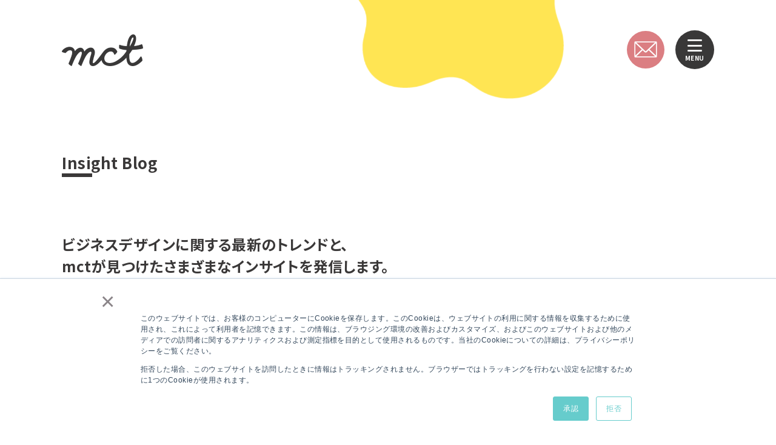

--- FILE ---
content_type: text/html; charset=UTF-8
request_url: https://mctinc.jp/blog/topic/%E3%82%AE%E3%83%A3%E3%83%83%E3%83%97%E3%83%95%E3%82%A1%E3%82%A4%E3%83%B3%E3%83%87%E3%82%A3%E3%83%B3%E3%82%B0
body_size: 10712
content:
<!doctype html><html lang="ja"><head>
    <meta charset="utf-8">
    <title>INSIGHT BLOG │ 株式会社mct | ギャップファインディング</title>
    <link rel="shortcut icon" href="https://mctinc.jp/hubfs/Image-Compressor.org_48x48_logo.fabi.png">
    <meta name="description" content="ギャップファインディング | 株式会社mctがお届けするMethods, Creativity, Teamworkに関する最新ニュースです。">
    
    
    
      
    
    
    
    <meta name="viewport" content="width=device-width, initial-scale=1">

    <script src="/hs/hsstatic/jquery-libs/static-1.1/jquery/jquery-1.7.1.js"></script>
<script>hsjQuery = window['jQuery'];</script>
    <meta property="og:description" content="ギャップファインディング | 株式会社mctがお届けするMethods, Creativity, Teamworkに関する最新ニュースです。">
    <meta property="og:title" content="INSIGHT BLOG │ 株式会社mct | ギャップファインディング">
    <meta name="twitter:description" content="ギャップファインディング | 株式会社mctがお届けするMethods, Creativity, Teamworkに関する最新ニュースです。">
    <meta name="twitter:title" content="INSIGHT BLOG │ 株式会社mct | ギャップファインディング">

    

    
  <script id="hs-search-input__valid-content-types" type="application/json">
    [
      
        "SITE_PAGE",
      
        "LANDING_PAGE",
      
        "BLOG_POST",
      
        "LISTING_PAGE",
      
        "KNOWLEDGE_ARTICLE",
      
        "HS_CASE_STUDY"
      
    ]
  </script>

    <style>
a.cta_button{-moz-box-sizing:content-box !important;-webkit-box-sizing:content-box !important;box-sizing:content-box !important;vertical-align:middle}.hs-breadcrumb-menu{list-style-type:none;margin:0px 0px 0px 0px;padding:0px 0px 0px 0px}.hs-breadcrumb-menu-item{float:left;padding:10px 0px 10px 10px}.hs-breadcrumb-menu-divider:before{content:'›';padding-left:10px}.hs-featured-image-link{border:0}.hs-featured-image{float:right;margin:0 0 20px 20px;max-width:50%}@media (max-width: 568px){.hs-featured-image{float:none;margin:0;width:100%;max-width:100%}}.hs-screen-reader-text{clip:rect(1px, 1px, 1px, 1px);height:1px;overflow:hidden;position:absolute !important;width:1px}
</style>

<link rel="stylesheet" href="https://mctinc.jp/hubfs/hub_generated/template_assets/1/165131832496/1744289473435/template_main.min.css">
<link rel="stylesheet" href="https://mctinc.jp/hubfs/hub_generated/template_assets/1/165133921280/1762758745060/template_blog.min.css">
<link rel="stylesheet" href="https://mctinc.jp/hubfs/hub_generated/template_assets/1/165131832502/1744289475131/template_theme-overrides.min.css">
<link rel="stylesheet" href="https://7052064.fs1.hubspotusercontent-na1.net/hubfs/7052064/hub_generated/module_assets/1/-2712622/1769553598310/module_search_input.min.css">
<link rel="stylesheet" href="https://mctinc.jp/hubfs/hub_generated/module_assets/1/165131832477/1744318812310/module_social-follow.min.css">

  <style>
    #hs_cos_wrapper_social_link .social-links {}

#hs_cos_wrapper_social_link .social-links__link {}

#hs_cos_wrapper_social_link .social-links__icon {}

#hs_cos_wrapper_social_link .social-links__icon svg {}

  </style>

<style>
  @font-face {
    font-family: "Noto Sans JP";
    font-weight: 400;
    font-style: normal;
    font-display: swap;
    src: url("/_hcms/googlefonts/Noto_Sans_JP/regular.woff2") format("woff2"), url("/_hcms/googlefonts/Noto_Sans_JP/regular.woff") format("woff");
  }
  @font-face {
    font-family: "Noto Sans JP";
    font-weight: 700;
    font-style: normal;
    font-display: swap;
    src: url("/_hcms/googlefonts/Noto_Sans_JP/700.woff2") format("woff2"), url("/_hcms/googlefonts/Noto_Sans_JP/700.woff") format("woff");
  }
  @font-face {
    font-family: "Noto Sans JP";
    font-weight: 700;
    font-style: normal;
    font-display: swap;
    src: url("/_hcms/googlefonts/Noto_Sans_JP/700.woff2") format("woff2"), url("/_hcms/googlefonts/Noto_Sans_JP/700.woff") format("woff");
  }
</style>

<!-- Editor Styles -->
<style id="hs_editor_style" type="text/css">
/* HubSpot Styles (default) */
.search_content-row-0-padding {
  padding-top: 0px !important;
  padding-bottom: 0px !important;
  padding-left: 0px !important;
  padding-right: 0px !important;
}
.cell_17206644131792-padding {
  padding-top: 0px !important;
  padding-bottom: 0px !important;
  padding-left: 0px !important;
  padding-right: 0px !important;
}
</style>
    

    
<!--  Added by GoogleAnalytics integration -->
<script>
var _hsp = window._hsp = window._hsp || [];
_hsp.push(['addPrivacyConsentListener', function(consent) { if (consent.allowed || (consent.categories && consent.categories.analytics)) {
  (function(i,s,o,g,r,a,m){i['GoogleAnalyticsObject']=r;i[r]=i[r]||function(){
  (i[r].q=i[r].q||[]).push(arguments)},i[r].l=1*new Date();a=s.createElement(o),
  m=s.getElementsByTagName(o)[0];a.async=1;a.src=g;m.parentNode.insertBefore(a,m)
})(window,document,'script','//www.google-analytics.com/analytics.js','ga');
  ga('create','UA-72181974-1','auto');
  ga('send','pageview');
}}]);
</script>

<!-- /Added by GoogleAnalytics integration -->


<!-- Google tag (gtag.js) -->
<script async src="https://www.googletagmanager.com/gtag/js?id=G-2J8Q0MMJ0E"></script>
<script>
  window.dataLayer = window.dataLayer || [];
  function gtag(){dataLayer.push(arguments);}
  gtag('js', new Date());

  gtag('config', 'G-2J8Q0MMJ0E');
</script>
<link rel="next" href="https://mctinc.jp/blog/topic/ギャップファインディング/page/2">
<meta property="og:url" content="https://mctinc.jp/blog/topic/%E3%82%AE%E3%83%A3%E3%83%83%E3%83%97%E3%83%95%E3%82%A1%E3%82%A4%E3%83%B3%E3%83%87%E3%82%A3%E3%83%B3%E3%82%B0">
<meta property="og:type" content="blog">
<meta name="twitter:card" content="summary">
<link rel="alternate" type="application/rss+xml" href="https://mctinc.jp/blog/rss.xml">
<meta name="twitter:domain" content="mctinc.jp">
<script src="//platform.linkedin.com/in.js" type="text/javascript">
    lang: ja_JP
</script>

<meta http-equiv="content-language" content="ja">






    <script src="https://mctinc.jp/hubfs/hub_generated/template_assets/1/167460747568/1744289483932/template_smooth_scroll.min.js"></script>
  <meta name="generator" content="HubSpot"></head>
  <body>
    <div class="body-wrapper   hs-content-id-73839400569 hs-blog-listing hs-blog-id-4420848471">
      
        <div data-global-resource-path="mct_theme/templates/partials/header.html">
<header class="header" id="header">
  <div class="header__container content-wrapper">
    <div class="header__logo">
      <a href="/">
        <img class="header__logo" src="https://mctinc.jp/hs-fs/hubfs/mct_theme/common/header_logo.png?width=268&amp;height=118&amp;name=header_logo.png" width="268" height="118" alt="企業ロゴ画像" srcset="https://mctinc.jp/hs-fs/hubfs/mct_theme/common/header_logo.png?width=134&amp;height=59&amp;name=header_logo.png 134w, https://mctinc.jp/hs-fs/hubfs/mct_theme/common/header_logo.png?width=268&amp;height=118&amp;name=header_logo.png 268w, https://mctinc.jp/hs-fs/hubfs/mct_theme/common/header_logo.png?width=402&amp;height=177&amp;name=header_logo.png 402w, https://mctinc.jp/hs-fs/hubfs/mct_theme/common/header_logo.png?width=536&amp;height=236&amp;name=header_logo.png 536w, https://mctinc.jp/hs-fs/hubfs/mct_theme/common/header_logo.png?width=670&amp;height=295&amp;name=header_logo.png 670w, https://mctinc.jp/hs-fs/hubfs/mct_theme/common/header_logo.png?width=804&amp;height=354&amp;name=header_logo.png 804w" sizes="(max-width: 268px) 100vw, 268px">
      </a>
    </div>
    <div class="header__container--nav">
      <!-- SP時のハンガーボタン周り デフォルト -->
      <div class="header__row-2">
        
        <!-- <div class="header--toggle header__search--toggle"></div> -->
        <!-- <div class="header__close--toggle"></div> -->
        <div class="header__navigation header--element">
          <div class="header__navigation--logo top">
            <a href="/">
              <img class="header__navigation--logo" src="https://mctinc.jp/hs-fs/hubfs/mct_theme/common/header_logo_top.png?width=282&amp;height=124&amp;name=header_logo_top.png" width="282" height="124" alt="企業ロゴ画像" srcset="https://mctinc.jp/hs-fs/hubfs/mct_theme/common/header_logo_top.png?width=141&amp;height=62&amp;name=header_logo_top.png 141w, https://mctinc.jp/hs-fs/hubfs/mct_theme/common/header_logo_top.png?width=282&amp;height=124&amp;name=header_logo_top.png 282w, https://mctinc.jp/hs-fs/hubfs/mct_theme/common/header_logo_top.png?width=423&amp;height=186&amp;name=header_logo_top.png 423w, https://mctinc.jp/hs-fs/hubfs/mct_theme/common/header_logo_top.png?width=564&amp;height=248&amp;name=header_logo_top.png 564w, https://mctinc.jp/hs-fs/hubfs/mct_theme/common/header_logo_top.png?width=705&amp;height=310&amp;name=header_logo_top.png 705w, https://mctinc.jp/hs-fs/hubfs/mct_theme/common/header_logo_top.png?width=846&amp;height=372&amp;name=header_logo_top.png 846w" sizes="(max-width: 282px) 100vw, 282px">
            </a>
          </div>
          <div class="header__navigation--right">
            <nav>
              <ul class="header__navigation--list">
                <li><a href="/about/">About</a></li>
                <li><a href="/service/">Service</a></li>
                <li><a href="/case_study/">Case Study</a></li>
                <li><a href="/news/">News</a></li>
                <li><a href="/blog/">Blog</a></li>
                <li><a href="/white_paper/">White Paper</a></li>
                <li><a href="/team/">Team</a></li>
                <li><a href="/recruit/">Recruit</a></li>
              </ul>
            </nav>
            <!-- 多言語ボタン デフォルト -->
            
          </div>
        </div>
        <p class="header__navigation--inquiry">
          <a href="/contact/">
            <img src="https://mctinc.jp/hs-fs/hubfs/mct_theme/common/nav_inquiry_icon.png?width=76&amp;height=54&amp;name=nav_inquiry_icon.png" width="76" height="54" alt="お問い合わせアイコン画像" srcset="https://mctinc.jp/hs-fs/hubfs/mct_theme/common/nav_inquiry_icon.png?width=38&amp;height=27&amp;name=nav_inquiry_icon.png 38w, https://mctinc.jp/hs-fs/hubfs/mct_theme/common/nav_inquiry_icon.png?width=76&amp;height=54&amp;name=nav_inquiry_icon.png 76w, https://mctinc.jp/hs-fs/hubfs/mct_theme/common/nav_inquiry_icon.png?width=114&amp;height=81&amp;name=nav_inquiry_icon.png 114w, https://mctinc.jp/hs-fs/hubfs/mct_theme/common/nav_inquiry_icon.png?width=152&amp;height=108&amp;name=nav_inquiry_icon.png 152w, https://mctinc.jp/hs-fs/hubfs/mct_theme/common/nav_inquiry_icon.png?width=190&amp;height=135&amp;name=nav_inquiry_icon.png 190w, https://mctinc.jp/hs-fs/hubfs/mct_theme/common/nav_inquiry_icon.png?width=228&amp;height=162&amp;name=nav_inquiry_icon.png 228w" sizes="(max-width: 76px) 100vw, 76px"></a>
        </p>
        <div class="header--toggle header__navigation--toggle">
          <div class="header__navigation--toggle--img">
            <img class="header__navigation--toggle--img--open" src="https://mctinc.jp/hs-fs/hubfs/mct_theme/common/nav_toggle_icon.png?width=54&amp;height=44&amp;name=nav_toggle_icon.png" width="54" height="44" alt="開閉ボタン画像" srcset="https://mctinc.jp/hs-fs/hubfs/mct_theme/common/nav_toggle_icon.png?width=27&amp;height=22&amp;name=nav_toggle_icon.png 27w, https://mctinc.jp/hs-fs/hubfs/mct_theme/common/nav_toggle_icon.png?width=54&amp;height=44&amp;name=nav_toggle_icon.png 54w, https://mctinc.jp/hs-fs/hubfs/mct_theme/common/nav_toggle_icon.png?width=81&amp;height=66&amp;name=nav_toggle_icon.png 81w, https://mctinc.jp/hs-fs/hubfs/mct_theme/common/nav_toggle_icon.png?width=108&amp;height=88&amp;name=nav_toggle_icon.png 108w, https://mctinc.jp/hs-fs/hubfs/mct_theme/common/nav_toggle_icon.png?width=135&amp;height=110&amp;name=nav_toggle_icon.png 135w, https://mctinc.jp/hs-fs/hubfs/mct_theme/common/nav_toggle_icon.png?width=162&amp;height=132&amp;name=nav_toggle_icon.png 162w" sizes="(max-width: 54px) 100vw, 54px">
            <img class="header__navigation--toggle--img--close" src="https://mctinc.jp/hs-fs/hubfs/mct_theme/common/nav_close_icon.png?width=48&amp;height=42&amp;name=nav_close_icon.png" width="48" height="42" alt="閉じるボタン画像" srcset="https://mctinc.jp/hs-fs/hubfs/mct_theme/common/nav_close_icon.png?width=24&amp;height=21&amp;name=nav_close_icon.png 24w, https://mctinc.jp/hs-fs/hubfs/mct_theme/common/nav_close_icon.png?width=48&amp;height=42&amp;name=nav_close_icon.png 48w, https://mctinc.jp/hs-fs/hubfs/mct_theme/common/nav_close_icon.png?width=72&amp;height=63&amp;name=nav_close_icon.png 72w, https://mctinc.jp/hs-fs/hubfs/mct_theme/common/nav_close_icon.png?width=96&amp;height=84&amp;name=nav_close_icon.png 96w, https://mctinc.jp/hs-fs/hubfs/mct_theme/common/nav_close_icon.png?width=120&amp;height=105&amp;name=nav_close_icon.png 120w, https://mctinc.jp/hs-fs/hubfs/mct_theme/common/nav_close_icon.png?width=144&amp;height=126&amp;name=nav_close_icon.png 144w" sizes="(max-width: 48px) 100vw, 48px">
          </div>
          <span>MENU</span>
        </div>
      </div>

    </div>
  </div>
</header></div>
      

      

      <main id="main-content" class="body-container-wrapper">
        
<div id="insight_blog" class="listpage">
  <div class="dnd-section">
    <div class="row-fluid d-block">

      <h2 class="listpage__item underline">Insight Blog</h2>
      <p class="listpage__txt">ビジネスデザインに関する最新のトレンドと、<br class="pcOnly">mctが見つけたさまざまなインサイトを発信します。</p>

      
      <div class="blog-index__tag-header">
        <h5 class="blog-index__tag-subtitle"></h5>
        <h3 class="blog-index__tag-heading">ギャップファインディング</h3>
      </div>
      

      <div class="container-fluid search_content">
<div class="row-fluid-wrapper">
<div class="row-fluid">
<div class="span12 widget-span widget-type-cell " style="" data-widget-type="cell" data-x="0" data-w="12">

<div class="row-fluid-wrapper row-depth-1 row-number-1 dnd-section search_content-row-0-padding">
<div class="row-fluid ">
<div class="span12 widget-span widget-type-cell cell_17206644131792-padding dnd-column" style="" data-widget-type="cell" data-x="0" data-w="12">

<div class="row-fluid-wrapper row-depth-1 row-number-2 dnd-row">
<div class="row-fluid ">
<div class="span12 widget-span widget-type-custom_widget dnd-module" style="" data-widget-type="custom_widget" data-x="0" data-w="12">
<div id="hs_cos_wrapper_widget_1720664413162" class="hs_cos_wrapper hs_cos_wrapper_widget hs_cos_wrapper_type_module" style="" data-hs-cos-general-type="widget" data-hs-cos-type="module">




  








<div class="hs-search-field">

    <div class="hs-search-field__bar">
      <form data-hs-do-not-collect="true" action="/hs-search-results">
        
        <input type="text" class="hs-search-field__input" name="term" autocomplete="off" aria-label="Search" placeholder="記事を検索する">

        
          
        
          
        
          
            <input type="hidden" name="type" value="BLOG_POST">
          
        
          
        
          
        
          
        

        
      </form>
    </div>
    <ul class="hs-search-field__suggestions"></ul>
</div></div>

</div><!--end widget-span -->
</div><!--end row-->
</div><!--end row-wrapper -->

</div><!--end widget-span -->
</div><!--end row-->
</div><!--end row-wrapper -->

</div><!--end widget-span -->
</div>
</div>
</div>

      <ul class="insightblogList">
        
        <li><a href="https://mctinc.jp/blog/20230629-2">
          <div class="bolgLeft">
            <div class="bolgTop">
              <dl class="bolgTop__article">
                <dt class="bolgTop__article--item">
                  <p class="bolgTop__article--item-data">2024.12.27</p>
                  <p class="bolgTop__article--item-title">Blog｜MOTを捉える（後編）-「真実の瞬間」を活用して、より良いCXデザインを実現する -</p>
                </dt>
                <dd class="bolgTop__article--txt">
                  今回は、CX（顧客経験）改善のプロジェクト進行において、もっとしっかりとMOT（Moment of Truth：真実の瞬間） を設定・活用することで、より効果的な「インサイトからデザインへの落とし込み」を可能にするポイントについてお伝えします。この記事は前後編の2回に分けてお届けします。
                </dd>
              </dl>
              <ul class="bolgTop__taglist">
                
                <li>CX・顧客経験</li>
                
                <li>メソッド</li>
                
                <li>デザイン</li>
                
                <li>インサイト</li>
                
                <li>顧客中心</li>
                
                <li>ギャップファインディング</li>
                
                <li>リフレーム</li>
                
                <li>MOT</li>
                
              </ul>
            </div>
            <div class="bolgBottom">
              <dl class="bolgBottom__authorlist">
                <dt class="bolgBottom__authorlist--img">
                  
                  <img src="https://mctinc.jp/hubfs/mct_web/Eiko.png" alt="Eiko Ikedaのサムネイル画像">
                  
                </dt>
                <dd class="bolgBottom__authorlist--txt">
                  <p class="bolgBottom__authorlist--txt-name">Eiko Ikeda</p>
                  <p class="bolgBottom__authorlist--txt-history">株式会社mct エクスペリエンスデザイナー</p>
                </dd>
              </dl>
            </div>
          </div>
          <div class="bolgRight">
            <img src="https://mctinc.jp/hubfs/MOT%E3%82%92%E6%8D%89%E3%81%88%E3%82%8B%E5%BE%8C%E7%B7%A8.png" alt="サムネイル画像">
          </div>
        </a></li>
        
        <li><a href="https://mctinc.jp/blog/20230629">
          <div class="bolgLeft">
            <div class="bolgTop">
              <dl class="bolgTop__article">
                <dt class="bolgTop__article--item">
                  <p class="bolgTop__article--item-data">2024.12.27</p>
                  <p class="bolgTop__article--item-title">Blog｜MOTを捉える（前編）-「真実の瞬間」を活用して、より良いCXデザインを実現する -</p>
                </dt>
                <dd class="bolgTop__article--txt">
                  今回は、CX（顧客経験）改善のプロジェクト進行において、もっとしっかりとMOT（Moment of Truth：真実の瞬間） を設定・活用することで、より効果的な「インサイトからデザインへの落とし込み」を可能にするポイントについてお伝えします。この記事は前後編の2回に分けてお届けします。
                </dd>
              </dl>
              <ul class="bolgTop__taglist">
                
                <li>CX・顧客経験</li>
                
                <li>メソッド</li>
                
                <li>デザイン</li>
                
                <li>インサイト</li>
                
                <li>顧客中心</li>
                
                <li>ギャップファインディング</li>
                
                <li>リフレーム</li>
                
                <li>MOT</li>
                
              </ul>
            </div>
            <div class="bolgBottom">
              <dl class="bolgBottom__authorlist">
                <dt class="bolgBottom__authorlist--img">
                  
                  <img src="https://mctinc.jp/hubfs/mct_web/Eiko.png" alt="Eiko Ikedaのサムネイル画像">
                  
                </dt>
                <dd class="bolgBottom__authorlist--txt">
                  <p class="bolgBottom__authorlist--txt-name">Eiko Ikeda</p>
                  <p class="bolgBottom__authorlist--txt-history">株式会社mct エクスペリエンスデザイナー</p>
                </dd>
              </dl>
            </div>
          </div>
          <div class="bolgRight">
            <img src="https://mctinc.jp/hubfs/MOT%E3%82%92%E6%8D%89%E3%81%88%E3%82%8B@3x-1.png" alt="サムネイル画像">
          </div>
        </a></li>
        
        <li><a href="https://mctinc.jp/blog/customerjourney_seminar_20190214-0">
          <div class="bolgLeft">
            <div class="bolgTop">
              <dl class="bolgTop__article">
                <dt class="bolgTop__article--item">
                  <p class="bolgTop__article--item-data">2019.08.13</p>
                  <p class="bolgTop__article--item-title">［Seminar］いまさら聞けないカスタマージャーニーの使い方 ～ギャップファインディングというアプローチ～ vol.2</p>
                </dt>
                <dd class="bolgTop__article--txt">
                  マーケティング活動や商品開発を考える時、顧客の体験を可視化した“カスタマージャーニー“を起点に考えることは、
非常に重要かつ有益です。なぜなら、“カスタマージャーニー“には顧客の隠れたニーズ、つまり企業としてのチャンスが、まるで宝箱のようにたくさん眠っているからです。
                </dd>
              </dl>
              <ul class="bolgTop__taglist">
                
                <li>イベント告知</li>
                
                <li>カスタマージャーニー</li>
                
                <li>インサイト</li>
                
                <li>ギャップファインディング</li>
                
              </ul>
            </div>
            <div class="bolgBottom">
              <dl class="bolgBottom__authorlist">
                <dt class="bolgBottom__authorlist--img">
                  
                  <img src="https://mctinc.jp/hubfs/mct_web/Koji.png" alt="Koji Hodonoのサムネイル画像">
                  
                </dt>
                <dd class="bolgBottom__authorlist--txt">
                  <p class="bolgBottom__authorlist--txt-name">Koji Hodono</p>
                  <p class="bolgBottom__authorlist--txt-history">株式会社mct エクスペリエンスデザイナー/エスノグラファー</p>
                </dd>
              </dl>
            </div>
          </div>
          <div class="bolgRight">
            <img src="https://mctinc.jp/hubfs/Customer%20Journey.png" alt="サムネイル画像">
          </div>
        </a></li>
        
        <li><a href="https://mctinc.jp/blog/customerjourney_seminar_20190214">
          <div class="bolgLeft">
            <div class="bolgTop">
              <dl class="bolgTop__article">
                <dt class="bolgTop__article--item">
                  <p class="bolgTop__article--item-data">2019.08.13</p>
                  <p class="bolgTop__article--item-title">［Seminar］いまさら聞けないカスタマージャーニーの使い方 ～ギャップファインディングというアプローチ～ vol.1</p>
                </dt>
                <dd class="bolgTop__article--txt">
                  マーケティング活動や商品開発の現場において、たとえば、朝ドラ「まんぷく」の主人公のように天才的なアイデアマンが1人いれば、即席ラーメンのような後世に残るような大ヒット商品が生まれるわけですが、そんな天才とはなかなか出会えない、という場合でもご安心ください。
顧客の体験を可視化した“カスタマージャーニー“を起点にマーケティング活動や商品開発を考えることは、1人の天才のポテンシャルに負けないくらい非常に重要かつ有益です。
なぜなら、“カスタマージャーニー“には顧客の隠れたニーズ、つまり企業としてのチャンスが、まるで宝箱のようにたくさん眠っているからです。
                </dd>
              </dl>
              <ul class="bolgTop__taglist">
                
                <li>イベント告知</li>
                
                <li>カスタマージャーニー</li>
                
                <li>インサイト</li>
                
                <li>ギャップファインディング</li>
                
              </ul>
            </div>
            <div class="bolgBottom">
              <dl class="bolgBottom__authorlist">
                <dt class="bolgBottom__authorlist--img">
                  
                  <img src="https://mctinc.jp/hubfs/mct_web/Koji.png" alt="Koji Hodonoのサムネイル画像">
                  
                </dt>
                <dd class="bolgBottom__authorlist--txt">
                  <p class="bolgBottom__authorlist--txt-name">Koji Hodono</p>
                  <p class="bolgBottom__authorlist--txt-history">株式会社mct エクスペリエンスデザイナー/エスノグラファー</p>
                </dd>
              </dl>
            </div>
          </div>
          <div class="bolgRight">
            <img src="https://mctinc.jp/hubfs/%E3%83%98%E3%83%83%E3%82%BF%E3%82%99%E3%83%BC1-1.png" alt="サムネイル画像">
          </div>
        </a></li>
        
        <li><a href="https://mctinc.jp/blog/customer-journey">
          <div class="bolgLeft">
            <div class="bolgTop">
              <dl class="bolgTop__article">
                <dt class="bolgTop__article--item">
                  <p class="bolgTop__article--item-data">2024.12.27</p>
                  <p class="bolgTop__article--item-title">カスタマージャーニーの在り方を捉えなおす。</p>
                </dt>
                <dd class="bolgTop__article--txt">
                  こんにちは、mctの小幡です。
先日2月9日（金）に弊社グループ会社のDCD主催セミナーで「活用できるカスタマージャーニーのつくり方～ギャップアファインディングというアプローチ」と題して、レクチャー＆ワークショップを実施しました。
                </dd>
              </dl>
              <ul class="bolgTop__taglist">
                
                <li>カスタマージャーニー</li>
                
                <li>インサイト</li>
                
                <li>顧客中心</li>
                
                <li>インタラクションマップ</li>
                
                <li>ギャップファインディング</li>
                
                <li>エクスペリエンスデザイン</li>
                
              </ul>
            </div>
            <div class="bolgBottom">
              <dl class="bolgBottom__authorlist">
                <dt class="bolgBottom__authorlist--img">
                  
                  <img src="https://mctinc.jp/hubfs/mct_web/Tomo.png" alt="Tomo Kobataのサムネイル画像">
                  
                </dt>
                <dd class="bolgBottom__authorlist--txt">
                  <p class="bolgBottom__authorlist--txt-name">Tomo Kobata</p>
                  <p class="bolgBottom__authorlist--txt-history">株式会社mct エクスペリエンスデザイナー</p>
                </dd>
              </dl>
            </div>
          </div>
          <div class="bolgRight">
            <img src="https://mctinc.jp/hubfs/27993448_1549604091826897_471578370061286909_o-1.jpg" alt="サムネイル画像">
          </div>
        </a></li>
        
      </ul>

      <div id="hs_cos_wrapper_module_17187846802071" class="hs_cos_wrapper hs_cos_wrapper_widget hs_cos_wrapper_type_module" style="" data-hs-cos-general-type="widget" data-hs-cos-type="module">
<div class="blog-pagination">
  
  
  
  <a class="blog-pagination__link blog-pagination__prev disabled" href="https://mctinc.jp/blog/topic/ギャップファインディング/page/0">
    <div class="blog-pagination__prev--img"><img src="https://mctinc.jp/hs-fs/hubfs/mct_theme/common/pagination_prev.png?width=100&amp;height=100&amp;name=pagination_prev.png" width="100" height="100" alt="prev" srcset="https://mctinc.jp/hs-fs/hubfs/mct_theme/common/pagination_prev.png?width=50&amp;height=50&amp;name=pagination_prev.png 50w, https://mctinc.jp/hs-fs/hubfs/mct_theme/common/pagination_prev.png?width=100&amp;height=100&amp;name=pagination_prev.png 100w, https://mctinc.jp/hs-fs/hubfs/mct_theme/common/pagination_prev.png?width=150&amp;height=150&amp;name=pagination_prev.png 150w, https://mctinc.jp/hs-fs/hubfs/mct_theme/common/pagination_prev.png?width=200&amp;height=200&amp;name=pagination_prev.png 200w, https://mctinc.jp/hs-fs/hubfs/mct_theme/common/pagination_prev.png?width=250&amp;height=250&amp;name=pagination_prev.png 250w, https://mctinc.jp/hs-fs/hubfs/mct_theme/common/pagination_prev.png?width=300&amp;height=300&amp;name=pagination_prev.png 300w" sizes="(max-width: 100px) 100vw, 100px"></div>
  </a>
  
  
  
  <a class="blog-pagination__link blog-pagination__number active" href="https://mctinc.jp/blog/topic/ギャップファインディング/page/1">1</a>
  
  
  
  
  <a class="blog-pagination__link blog-pagination__number " href="https://mctinc.jp/blog/topic/ギャップファインディング/page/2">2</a>
  
  
  
  
  <a class="blog-pagination__link blog-pagination__number " href="https://mctinc.jp/blog/topic/ギャップファインディング/page/3">3</a>
  
  
  
  
  
  
  
  
  <a class="blog-pagination__link blog-pagination__next " href="https://mctinc.jp/blog/topic/ギャップファインディング/page/2">
    <div class="blog-pagination__next--img"><img src="https://mctinc.jp/hs-fs/hubfs/mct_theme/common/pagination_next.png?width=100&amp;height=100&amp;name=pagination_next.png" width="100" height="100" alt="next" srcset="https://mctinc.jp/hs-fs/hubfs/mct_theme/common/pagination_next.png?width=50&amp;height=50&amp;name=pagination_next.png 50w, https://mctinc.jp/hs-fs/hubfs/mct_theme/common/pagination_next.png?width=100&amp;height=100&amp;name=pagination_next.png 100w, https://mctinc.jp/hs-fs/hubfs/mct_theme/common/pagination_next.png?width=150&amp;height=150&amp;name=pagination_next.png 150w, https://mctinc.jp/hs-fs/hubfs/mct_theme/common/pagination_next.png?width=200&amp;height=200&amp;name=pagination_next.png 200w, https://mctinc.jp/hs-fs/hubfs/mct_theme/common/pagination_next.png?width=250&amp;height=250&amp;name=pagination_next.png 250w, https://mctinc.jp/hs-fs/hubfs/mct_theme/common/pagination_next.png?width=300&amp;height=300&amp;name=pagination_next.png 300w" sizes="(max-width: 100px) 100vw, 100px"></div>
  </a>
</div>
</div>

      <hr>

      <!-- ブログタグリスト -->
      
      <ul class="blogtags">
        
          <li><a class="blogtags__link" href="https://mctinc.jp/blog/topic/cx-顧客経験">CX・顧客経験</a></li>
        
          <li><a class="blogtags__link" href="https://mctinc.jp/blog/topic/組織デザイン">組織デザイン</a></li>
        
          <li><a class="blogtags__link" href="https://mctinc.jp/blog/topic/インサイト">インサイト</a></li>
        
          <li><a class="blogtags__link" href="https://mctinc.jp/blog/topic/グローバル">グローバル</a></li>
        
          <li><a class="blogtags__link" href="https://mctinc.jp/blog/topic/顧客中心">顧客中心</a></li>
        
          <li><a class="blogtags__link" href="https://mctinc.jp/blog/topic/ヘルスケア">ヘルスケア</a></li>
        
          <li><a class="blogtags__link" href="https://mctinc.jp/blog/topic/患者理解">患者理解</a></li>
        
          <li><a class="blogtags__link" href="https://mctinc.jp/blog/topic/製薬">製薬</a></li>
        
          <li><a class="blogtags__link" href="https://mctinc.jp/blog/topic/患者中心">患者中心</a></li>
        
          <li><a class="blogtags__link" href="https://mctinc.jp/blog/topic/ppi">PPI</a></li>
        
          <li><a class="blogtags__link" href="https://mctinc.jp/blog/topic/psp">PSP</a></li>
        
          <li><a class="blogtags__link" href="https://mctinc.jp/blog/topic/sdm">SDM</a></li>
        
          <li><a class="blogtags__link" href="https://mctinc.jp/blog/topic/サスティナビリティ">サスティナビリティ</a></li>
        
          <li><a class="blogtags__link" href="https://mctinc.jp/blog/topic/ペイシェント-セントリシティ">ペイシェント・セントリシティ</a></li>
        
          <li><a class="blogtags__link" href="https://mctinc.jp/blog/topic/ビジネスデザイン">ビジネスデザイン</a></li>
        
          <li><a class="blogtags__link" href="https://mctinc.jp/blog/topic/イベント告知">イベント告知</a></li>
        
          <li><a class="blogtags__link" href="https://mctinc.jp/blog/topic/イノベーション">イノベーション</a></li>
        
          <li><a class="blogtags__link" href="https://mctinc.jp/blog/topic/デザイン思考">デザイン思考</a></li>
        
          <li><a class="blogtags__link" href="https://mctinc.jp/blog/topic/働き方">働き方</a></li>
        
          <li><a class="blogtags__link" href="https://mctinc.jp/blog/topic/dmn">DMN</a></li>
        
          <li><a class="blogtags__link" href="https://mctinc.jp/blog/topic/コ-クリエーション">コ・クリエーション</a></li>
        
          <li><a class="blogtags__link" href="https://mctinc.jp/blog/topic/チームワーク">チームワーク</a></li>
        
          <li><a class="blogtags__link" href="https://mctinc.jp/blog/topic/セミナー">セミナー</a></li>
        
          <li><a class="blogtags__link" href="https://mctinc.jp/blog/topic/働き方改革">働き方改革</a></li>
        
          <li><a class="blogtags__link" href="https://mctinc.jp/blog/topic/zmet">ZMET</a></li>
        
          <li><a class="blogtags__link" href="https://mctinc.jp/blog/topic/エクスペリエンスデザイン">エクスペリエンスデザイン</a></li>
        
          <li><a class="blogtags__link" href="https://mctinc.jp/blog/topic/futuredesign">futuredesign</a></li>
        
          <li><a class="blogtags__link" href="https://mctinc.jp/blog/topic/covid19">covid19</a></li>
        
          <li><a class="blogtags__link" href="https://mctinc.jp/blog/topic/エスノグラフィックリサーチ">エスノグラフィックリサーチ</a></li>
        
          <li><a class="blogtags__link" href="https://mctinc.jp/blog/topic/デザイン">デザイン</a></li>
        
          <li><a class="blogtags__link" href="https://mctinc.jp/blog/topic/デザインリサーチ">デザインリサーチ</a></li>
        
          <li><a class="blogtags__link" href="https://mctinc.jp/blog/topic/リモートコラボレーション">リモートコラボレーション</a></li>
        
          <li><a class="blogtags__link" href="https://mctinc.jp/blog/topic/ワークショップ">ワークショップ</a></li>
        
          <li><a class="blogtags__link" href="https://mctinc.jp/blog/topic/事業開発">事業開発</a></li>
        
          <li><a class="blogtags__link" href="https://mctinc.jp/blog/topic/cxマネジメント">CXマネジメント</a></li>
        
          <li><a class="blogtags__link" href="https://mctinc.jp/blog/topic/ソリューション">ソリューション</a></li>
        
          <li><a class="blogtags__link" href="https://mctinc.jp/blog/topic/カスタマージャーニー">カスタマージャーニー</a></li>
        
          <li><a class="blogtags__link" href="https://mctinc.jp/blog/topic/オンラインワークショップ">オンラインワークショップ</a></li>
        
          <li><a class="blogtags__link" href="https://mctinc.jp/blog/topic/ギャップファインディング">ギャップファインディング</a></li>
        
          <li><a class="blogtags__link" href="https://mctinc.jp/blog/topic/従業員体験">従業員体験</a></li>
        
          <li><a class="blogtags__link" href="https://mctinc.jp/blog/topic/signal">signal</a></li>
        
          <li><a class="blogtags__link" href="https://mctinc.jp/blog/topic/ブランディング">ブランディング</a></li>
        
          <li><a class="blogtags__link" href="https://mctinc.jp/blog/topic/技術開発">技術開発</a></li>
        
          <li><a class="blogtags__link" href="https://mctinc.jp/blog/topic/101_design_methods">101_design_methods</a></li>
        
          <li><a class="blogtags__link" href="https://mctinc.jp/blog/topic/フューチャーデザイン">フューチャーデザイン</a></li>
        
          <li><a class="blogtags__link" href="https://mctinc.jp/blog/topic/エンゲージメントデザイン">エンゲージメントデザイン</a></li>
        
          <li><a class="blogtags__link" href="https://mctinc.jp/blog/topic/サービスデザイン">サービスデザイン</a></li>
        
          <li><a class="blogtags__link" href="https://mctinc.jp/blog/topic/トレーニング">トレーニング</a></li>
        
          <li><a class="blogtags__link" href="https://mctinc.jp/blog/topic/メソッド">メソッド</a></li>
        
          <li><a class="blogtags__link" href="https://mctinc.jp/blog/topic/シグナル">シグナル</a></li>
        
          <li><a class="blogtags__link" href="https://mctinc.jp/blog/topic/機会探索">機会探索</a></li>
        
          <li><a class="blogtags__link" href="https://mctinc.jp/blog/topic/playfulnetwork">PlayfulNetwork</a></li>
        
          <li><a class="blogtags__link" href="https://mctinc.jp/blog/topic/マインドセット">マインドセット</a></li>
        
          <li><a class="blogtags__link" href="https://mctinc.jp/blog/topic/ai">AI</a></li>
        
          <li><a class="blogtags__link" href="https://mctinc.jp/blog/topic/com-b">COM-B</a></li>
        
          <li><a class="blogtags__link" href="https://mctinc.jp/blog/topic/sdgs">SDGs</a></li>
        
          <li><a class="blogtags__link" href="https://mctinc.jp/blog/topic/uiデザイン">UIデザイン</a></li>
        
          <li><a class="blogtags__link" href="https://mctinc.jp/blog/topic/サーキュラーエコノミー">サーキュラーエコノミー</a></li>
        
          <li><a class="blogtags__link" href="https://mctinc.jp/blog/topic/フューチャー思考-">フューチャー思考　</a></li>
        
          <li><a class="blogtags__link" href="https://mctinc.jp/blog/topic/csa-research">CSA Research</a></li>
        
          <li><a class="blogtags__link" href="https://mctinc.jp/blog/topic/uxデザイン">UXデザイン</a></li>
        
          <li><a class="blogtags__link" href="https://mctinc.jp/blog/topic/mctv">mcTV</a></li>
        
          <li><a class="blogtags__link" href="https://mctinc.jp/blog/topic/プレイフル">プレイフル</a></li>
        
          <li><a class="blogtags__link" href="https://mctinc.jp/blog/topic/事例">事例</a></li>
        
          <li><a class="blogtags__link" href="https://mctinc.jp/blog/topic/製品-サービス開発">製品・サービス開発</a></li>
        
          <li><a class="blogtags__link" href="https://mctinc.jp/blog/topic/forrester-research">Forrester research</a></li>
        
          <li><a class="blogtags__link" href="https://mctinc.jp/blog/topic/フィールドワーク">フィールドワーク</a></li>
        
          <li><a class="blogtags__link" href="https://mctinc.jp/blog/topic/メタファー">メタファー</a></li>
        
          <li><a class="blogtags__link" href="https://mctinc.jp/blog/topic/リフレーム">リフレーム</a></li>
        
          <li><a class="blogtags__link" href="https://mctinc.jp/blog/topic/employeeexperience">Employeeexperience</a></li>
        
          <li><a class="blogtags__link" href="https://mctinc.jp/blog/topic/エフェクチュエーション">エフェクチュエーション</a></li>
        
          <li><a class="blogtags__link" href="https://mctinc.jp/blog/topic/カルチャーコード">カルチャーコード</a></li>
        
          <li><a class="blogtags__link" href="https://mctinc.jp/blog/topic/クルースキャン">クルースキャン</a></li>
        
          <li><a class="blogtags__link" href="https://mctinc.jp/blog/topic/シグナル探索">シグナル探索</a></li>
        
          <li><a class="blogtags__link" href="https://mctinc.jp/blog/topic/ビジネスデザインプログラム">ビジネスデザインプログラム</a></li>
        
          <li><a class="blogtags__link" href="https://mctinc.jp/blog/topic/フレームワーク">フレームワーク</a></li>
        
          <li><a class="blogtags__link" href="https://mctinc.jp/blog/topic/プロトタイピング">プロトタイピング</a></li>
        
          <li><a class="blogtags__link" href="https://mctinc.jp/blog/topic/cx4dx">CX4DX</a></li>
        
          <li><a class="blogtags__link" href="https://mctinc.jp/blog/topic/culturemeetup">CultureMeetup</a></li>
        
          <li><a class="blogtags__link" href="https://mctinc.jp/blog/topic/pro">PRO</a></li>
        
          <li><a class="blogtags__link" href="https://mctinc.jp/blog/topic/gamefulcx">gamefulCX</a></li>
        
          <li><a class="blogtags__link" href="https://mctinc.jp/blog/topic/leadership">leadership</a></li>
        
          <li><a class="blogtags__link" href="https://mctinc.jp/blog/topic/mct-labo">mct labo</a></li>
        
          <li><a class="blogtags__link" href="https://mctinc.jp/blog/topic/お知らせ">お知らせ</a></li>
        
          <li><a class="blogtags__link" href="https://mctinc.jp/blog/topic/ゲームデザイン">ゲームデザイン</a></li>
        
          <li><a class="blogtags__link" href="https://mctinc.jp/blog/topic/デザインスプリント">デザインスプリント</a></li>
        
          <li><a class="blogtags__link" href="https://mctinc.jp/blog/topic/トレンドリサーチ">トレンドリサーチ</a></li>
        
          <li><a class="blogtags__link" href="https://mctinc.jp/blog/topic/ビジネスモデル">ビジネスモデル</a></li>
        
          <li><a class="blogtags__link" href="https://mctinc.jp/blog/topic/映像編集">映像編集</a></li>
        
          <li><a class="blogtags__link" href="https://mctinc.jp/blog/topic/mot">MOT</a></li>
        
          <li><a class="blogtags__link" href="https://mctinc.jp/blog/topic/nelis">NELIS</a></li>
        
          <li><a class="blogtags__link" href="https://mctinc.jp/blog/topic/remo">Remo</a></li>
        
          <li><a class="blogtags__link" href="https://mctinc.jp/blog/topic/インタラクションマップ">インタラクションマップ</a></li>
        
          <li><a class="blogtags__link" href="https://mctinc.jp/blog/topic/デジタルエクスペリエンス">デジタルエクスペリエンス</a></li>
        
          <li><a class="blogtags__link" href="https://mctinc.jp/blog/topic/デジタルツール">デジタルツール</a></li>
        
          <li><a class="blogtags__link" href="https://mctinc.jp/blog/topic/バイアス">バイアス</a></li>
        
          <li><a class="blogtags__link" href="https://mctinc.jp/blog/topic/ファシリテーション">ファシリテーション</a></li>
        
          <li><a class="blogtags__link" href="https://mctinc.jp/blog/topic/プロダクトジャーニー">プロダクトジャーニー</a></li>
        
          <li><a class="blogtags__link" href="https://mctinc.jp/blog/topic/学習">学習</a></li>
        
          <li><a class="blogtags__link" href="https://mctinc.jp/blog/topic/lgbt">LGBT</a></li>
        
          <li><a class="blogtags__link" href="https://mctinc.jp/blog/topic/wasedaneo">wasedaneo</a></li>
        
          <li><a class="blogtags__link" href="https://mctinc.jp/blog/topic/インタビュー">インタビュー</a></li>
        
          <li><a class="blogtags__link" href="https://mctinc.jp/blog/topic/インプロ">インプロ</a></li>
        
          <li><a class="blogtags__link" href="https://mctinc.jp/blog/topic/セルフドキュメンタリー">セルフドキュメンタリー</a></li>
        
          <li><a class="blogtags__link" href="https://mctinc.jp/blog/topic/デザインシステム">デザインシステム</a></li>
        
          <li><a class="blogtags__link" href="https://mctinc.jp/blog/topic/デザイントレンド">デザイントレンド</a></li>
        
          <li><a class="blogtags__link" href="https://mctinc.jp/blog/topic/デザインマネジメント">デザインマネジメント</a></li>
        
          <li><a class="blogtags__link" href="https://mctinc.jp/blog/topic/デジタル">デジタル</a></li>
        
          <li><a class="blogtags__link" href="https://mctinc.jp/blog/topic/ベンチマークリサーチ">ベンチマークリサーチ</a></li>
        
          <li><a class="blogtags__link" href="https://mctinc.jp/blog/topic/リーダーシップ">リーダーシップ</a></li>
        
          <li><a class="blogtags__link" href="https://mctinc.jp/blog/topic/リーンスタートアップ">リーンスタートアップ</a></li>
        
          <li><a class="blogtags__link" href="https://mctinc.jp/blog/topic/ロードマップ">ロードマップ</a></li>
        
          <li><a class="blogtags__link" href="https://mctinc.jp/blog/topic/伴走型支援">伴走型支援</a></li>
        
          <li><a class="blogtags__link" href="https://mctinc.jp/blog/topic/創造性開発">創造性開発</a></li>
        
          <li><a class="blogtags__link" href="https://mctinc.jp/blog/topic/動的安定性">動的安定性</a></li>
        
          <li><a class="blogtags__link" href="https://mctinc.jp/blog/topic/反脆弱性">反脆弱性</a></li>
        
          <li><a class="blogtags__link" href="https://mctinc.jp/blog/topic/学習体験デザイン">学習体験デザイン</a></li>
        
          <li><a class="blogtags__link" href="https://mctinc.jp/blog/topic/市場調査">市場調査</a></li>
        
          <li><a class="blogtags__link" href="https://mctinc.jp/blog/topic/測定">測定</a></li>
        
          <li><a class="blogtags__link" href="https://mctinc.jp/blog/topic/用途開発">用途開発</a></li>
        
          <li><a class="blogtags__link" href="https://mctinc.jp/blog/topic/研修">研修</a></li>
        
          <li><a class="blogtags__link" href="https://mctinc.jp/blog/topic/経営戦略">経営戦略</a></li>
        
          <li><a class="blogtags__link" href="https://mctinc.jp/blog/topic/調査設計">調査設計</a></li>
        
          <li><a class="blogtags__link" href="https://mctinc.jp/blog/topic/資本提携">資本提携</a></li>
        
      </ul>
		</div>
	</div>
</div>

      </main>

      
        <div data-global-resource-path="mct_theme/templates/partials/footer.html"><div class="contact__banner">
  <a href="/contact/">
    <dl>
      <dt class="contact__banner--item"><div id="hs_cos_wrapper_footer_contactbanner_txt01" class="hs_cos_wrapper hs_cos_wrapper_widget hs_cos_wrapper_type_module widget-type-rich_text" style="" data-hs-cos-general-type="widget" data-hs-cos-type="module"><span id="hs_cos_wrapper_footer_contactbanner_txt01_" class="hs_cos_wrapper hs_cos_wrapper_widget hs_cos_wrapper_type_rich_text" style="" data-hs-cos-general-type="widget" data-hs-cos-type="rich_text"><p>CONTACT</p></span></div></dt>
      <dd class="contact__banner--txt"><div id="hs_cos_wrapper_footer_contactbanner_txt02" class="hs_cos_wrapper hs_cos_wrapper_widget hs_cos_wrapper_type_module widget-type-rich_text" style="" data-hs-cos-general-type="widget" data-hs-cos-type="module"><span id="hs_cos_wrapper_footer_contactbanner_txt02_" class="hs_cos_wrapper hs_cos_wrapper_widget hs_cos_wrapper_type_rich_text" style="" data-hs-cos-general-type="widget" data-hs-cos-type="rich_text"><p>お問い合わせはこちらから</p></span></div></dd>
    </dl>
  </a>
</div>
<footer class="footer">
  <div class="dnd-section">
    <div class="row-fluid d-block">

      <div class="upperpart">
        <dl class="upperpart__catchcopy">
          <dt class="upperpart__catchcopy--title">
            Transform business<br>
            Together with<br>
            Fresh Insight<br>
          </dt>
          <dd class="upperpart__catchcopy--txt">新鮮なインサイトで一緒にビジネスを変革しましょう</dd>
        </dl>
        <ul class="upperpart__nav">
          <li><a href="/">TOP</a></li>
          <li><a href="/about/">ABOUT</a></li>
          <li><a href="/service/">SERVICE</a></li>
          <li><a href="/case_study/">CASE STUDY</a></li>
          <li><a href="/news/">NEWS</a></li>
          <li><a href="/white_paper/">WHITE PAPER</a></li>
          <li><a href="/recruit/">RECRUIT</a></li>
          <li><a href="/contact/">CONTACT</a></li>
          <li><a href="/privacypolicy/">PRIVACY POLICY</a></li>
        </ul>
      </div>
      <div class="lowerpart">
        <div class="lowerpart__logo">
          <img src="https://mctinc.jp/hs-fs/hubfs/mct_theme/common/footer_logo.png?width=360&amp;height=158&amp;name=footer_logo.png" width="360" height="158" alt="企業ロゴ画像" srcset="https://mctinc.jp/hs-fs/hubfs/mct_theme/common/footer_logo.png?width=180&amp;height=79&amp;name=footer_logo.png 180w, https://mctinc.jp/hs-fs/hubfs/mct_theme/common/footer_logo.png?width=360&amp;height=158&amp;name=footer_logo.png 360w, https://mctinc.jp/hs-fs/hubfs/mct_theme/common/footer_logo.png?width=540&amp;height=237&amp;name=footer_logo.png 540w, https://mctinc.jp/hs-fs/hubfs/mct_theme/common/footer_logo.png?width=720&amp;height=316&amp;name=footer_logo.png 720w, https://mctinc.jp/hs-fs/hubfs/mct_theme/common/footer_logo.png?width=900&amp;height=395&amp;name=footer_logo.png 900w, https://mctinc.jp/hs-fs/hubfs/mct_theme/common/footer_logo.png?width=1080&amp;height=474&amp;name=footer_logo.png 1080w" sizes="(max-width: 360px) 100vw, 360px">
        </div>
        <dl class="lowerpart__office">
          <dt>
            
              東京オフィス
            
          </dt>
          <dd>
            
              〒150-0001<br>
              東京都渋谷区神宮前2-4-11　Daiwa神宮前ビル1F・2F<br>
              TEL：03-3405-5135<br>
              FAX：050-3153-0403
            
          </dd>
        </dl>
        <dl class="lowerpart__office">
          <dt>
            
              大阪オフィス
            
          </dt>
          <dd>
            
              〒542-0076<br>大阪市中央区難波5-1-60　なんばスカイオ17F<br>
              TEL：06-6976-7752<br>
              FAX：050-3153-0403
            
          </dd>
        </dl>
        <div class="lowerpart__other">

          <div id="hs_cos_wrapper_social_link" class="hs_cos_wrapper hs_cos_wrapper_widget hs_cos_wrapper_type_module" style="" data-hs-cos-general-type="widget" data-hs-cos-type="module">





<div class="social-links">

  

  

    

    
    
    
    
    
      
    

    

    
      
    

    

    <a class="social-links__link" href="https://www.facebook.com/mct.global" target="_blank" rel="noopener">
      <span id="hs_cos_wrapper_social_link_" class="hs_cos_wrapper hs_cos_wrapper_widget hs_cos_wrapper_type_icon social-links__icon" style="" data-hs-cos-general-type="widget" data-hs-cos-type="icon"><svg version="1.0" xmlns="http://www.w3.org/2000/svg" viewbox="0 0 320 512" aria-labelledby="Facebook F1" role="img"><title id="Facebook F1">Follow us on Facebook</title><g id="Facebook F1_layer"><path d="M279.14 288l14.22-92.66h-88.91v-60.13c0-25.35 12.42-50.06 52.24-50.06h40.42V6.26S260.43 0 225.36 0c-73.22 0-121.08 44.38-121.08 124.72v70.62H22.89V288h81.39v224h100.17V288z" /></g></svg></span>
    </a>

  

    

    
    
    
    
    
      
    

    

    
      
    

    

    <a class="social-links__link" href="https://twitter.com/mctinc_Jp" target="_blank" rel="noopener">
      <span id="hs_cos_wrapper_social_link__2" class="hs_cos_wrapper hs_cos_wrapper_widget hs_cos_wrapper_type_icon social-links__icon" style="" data-hs-cos-general-type="widget" data-hs-cos-type="icon"><svg version="1.0" xmlns="http://www.w3.org/2000/svg" viewbox="0 0 512 512" aria-labelledby="X Twitter2" role="img"><title id="X Twitter2">Follow us on Twitter</title><g id="X Twitter2_layer"><path d="M389.2 48h70.6L305.6 224.2 487 464H345L233.7 318.6 106.5 464H35.8L200.7 275.5 26.8 48H172.4L272.9 180.9 389.2 48zM364.4 421.8h39.1L151.1 88h-42L364.4 421.8z" /></g></svg></span>
    </a>

  

    

    
    
    
    
    
      
    

    

    
      
    

    

    <a class="social-links__link" href="https://www.instagram.com/hello_mct/" target="_blank" rel="noopener">
      <span id="hs_cos_wrapper_social_link__3" class="hs_cos_wrapper hs_cos_wrapper_widget hs_cos_wrapper_type_icon social-links__icon" style="" data-hs-cos-general-type="widget" data-hs-cos-type="icon"><svg version="1.0" xmlns="http://www.w3.org/2000/svg" viewbox="0 0 448 512" aria-labelledby="Instagram3" role="img"><title id="Instagram3">Follow us on Instagram</title><g id="Instagram3_layer"><path d="M224.1 141c-63.6 0-114.9 51.3-114.9 114.9s51.3 114.9 114.9 114.9S339 319.5 339 255.9 287.7 141 224.1 141zm0 189.6c-41.1 0-74.7-33.5-74.7-74.7s33.5-74.7 74.7-74.7 74.7 33.5 74.7 74.7-33.6 74.7-74.7 74.7zm146.4-194.3c0 14.9-12 26.8-26.8 26.8-14.9 0-26.8-12-26.8-26.8s12-26.8 26.8-26.8 26.8 12 26.8 26.8zm76.1 27.2c-1.7-35.9-9.9-67.7-36.2-93.9-26.2-26.2-58-34.4-93.9-36.2-37-2.1-147.9-2.1-184.9 0-35.8 1.7-67.6 9.9-93.9 36.1s-34.4 58-36.2 93.9c-2.1 37-2.1 147.9 0 184.9 1.7 35.9 9.9 67.7 36.2 93.9s58 34.4 93.9 36.2c37 2.1 147.9 2.1 184.9 0 35.9-1.7 67.7-9.9 93.9-36.2 26.2-26.2 34.4-58 36.2-93.9 2.1-37 2.1-147.8 0-184.8zM398.8 388c-7.8 19.6-22.9 34.7-42.6 42.6-29.5 11.7-99.5 9-132.1 9s-102.7 2.6-132.1-9c-19.6-7.8-34.7-22.9-42.6-42.6-11.7-29.5-9-99.5-9-132.1s-2.6-102.7 9-132.1c7.8-19.6 22.9-34.7 42.6-42.6 29.5-11.7 99.5-9 132.1-9s102.7-2.6 132.1 9c19.6 7.8 34.7 22.9 42.6 42.6 11.7 29.5 9 99.5 9 132.1s2.7 102.7-9 132.1z" /></g></svg></span>
    </a>

  

    

    
    
    
    
    
      
    

    

    
      
    

    

    <a class="social-links__link" href="https://www.linkedin.com/company/mctincjp/mycompany/" target="_blank" rel="noopener">
      <span id="hs_cos_wrapper_social_link__4" class="hs_cos_wrapper hs_cos_wrapper_widget hs_cos_wrapper_type_icon social-links__icon" style="" data-hs-cos-general-type="widget" data-hs-cos-type="icon"><svg version="1.0" xmlns="http://www.w3.org/2000/svg" viewbox="0 0 448 512" aria-labelledby="LinkedIn In4" role="img"><title id="LinkedIn In4">Follow us on LinkedIn</title><g id="LinkedIn In4_layer"><path d="M100.28 448H7.4V148.9h92.88zM53.79 108.1C24.09 108.1 0 83.5 0 53.8a53.79 53.79 0 0 1 107.58 0c0 29.7-24.1 54.3-53.79 54.3zM447.9 448h-92.68V302.4c0-34.7-.7-79.2-48.29-79.2-48.29 0-55.69 37.7-55.69 76.7V448h-92.78V148.9h89.08v40.8h1.3c12.4-23.5 42.69-48.3 87.88-48.3 94 0 111.28 61.9 111.28 142.3V448z" /></g></svg></span>
    </a>

  

    

    
    
    
    
    
      
    

    

    
      
    

    

    <a class="social-links__link" href="https://www.youtube.com/channel/UC3RVmt2NarpgGAxiUfLmZNg" target="_blank" rel="noopener">
      <span id="hs_cos_wrapper_social_link__5" class="hs_cos_wrapper hs_cos_wrapper_widget hs_cos_wrapper_type_icon social-links__icon" style="" data-hs-cos-general-type="widget" data-hs-cos-type="icon"><svg version="1.0" xmlns="http://www.w3.org/2000/svg" viewbox="0 0 576 512" aria-labelledby="YouTube5" role="img"><title id="YouTube5">Follow us on YouTube</title><g id="YouTube5_layer"><path d="M549.655 124.083c-6.281-23.65-24.787-42.276-48.284-48.597C458.781 64 288 64 288 64S117.22 64 74.629 75.486c-23.497 6.322-42.003 24.947-48.284 48.597-11.412 42.867-11.412 132.305-11.412 132.305s0 89.438 11.412 132.305c6.281 23.65 24.787 41.5 48.284 47.821C117.22 448 288 448 288 448s170.78 0 213.371-11.486c23.497-6.321 42.003-24.171 48.284-47.821 11.412-42.867 11.412-132.305 11.412-132.305s0-89.438-11.412-132.305zm-317.51 213.508V175.185l142.739 81.205-142.739 81.201z" /></g></svg></span>
    </a>

  

</div></div>

          <ul class="lowerpart__other--page">
            
              <li><a href="/policy/">株式会社mctの個人情報の取扱いについて</a></li>
              <li><a href="/privacy/">個人情報保護方針</a></li>
              <li><a href="https://www.daishinsha.co.jp/" target="_blank">株式会社大伸社グループ</a></li>
            
          </ul>

        </div>
      </div>
      <div class="lastpart__copyright">
        <div id="hs_cos_wrapper_copy_right" class="hs_cos_wrapper hs_cos_wrapper_widget hs_cos_wrapper_type_module widget-type-rich_text" style="" data-hs-cos-general-type="widget" data-hs-cos-type="module"><span id="hs_cos_wrapper_copy_right_" class="hs_cos_wrapper hs_cos_wrapper_widget hs_cos_wrapper_type_rich_text" style="" data-hs-cos-general-type="widget" data-hs-cos-type="rich_text"><div style="font-size: 0.7rem; text-align: left;"><span>© 2026 mct inc.</span></div></span></div>
      </div>
    </div>
  </div>
</footer></div>
      
    </div>
    
    
    
<!-- HubSpot performance collection script -->
<script defer src="/hs/hsstatic/content-cwv-embed/static-1.1293/embed.js"></script>
<script src="https://mctinc.jp/hubfs/hub_generated/template_assets/1/165131832587/1744289475601/template_main.min.js"></script>
<script>
var hsVars = hsVars || {}; hsVars['language'] = 'ja';
</script>

<script src="/hs/hsstatic/cos-i18n/static-1.53/bundles/project.js"></script>
<script src="https://7052064.fs1.hubspotusercontent-na1.net/hubfs/7052064/hub_generated/module_assets/1/-2712622/1769553598310/module_search_input.min.js"></script>

<!-- Start of HubSpot Analytics Code -->
<script type="text/javascript">
var _hsq = _hsq || [];
_hsq.push(["setContentType", "listing-page"]);
_hsq.push(["setCanonicalUrl", "https:\/\/mctinc.jp\/blog\/topic\/%E3%82%AE%E3%83%A3%E3%83%83%E3%83%97%E3%83%95%E3%82%A1%E3%82%A4%E3%83%B3%E3%83%87%E3%82%A3%E3%83%B3%E3%82%B0"]);
_hsq.push(["setPageId", "73839400569"]);
_hsq.push(["setContentMetadata", {
    "contentPageId": 73839400569,
    "legacyPageId": "73839400569",
    "contentFolderId": null,
    "contentGroupId": 4420848471,
    "abTestId": null,
    "languageVariantId": 73839400569,
    "languageCode": "ja",
    
    
}]);
</script>

<script type="text/javascript" id="hs-script-loader" async defer src="/hs/scriptloader/2580861.js"></script>
<!-- End of HubSpot Analytics Code -->


<script type="text/javascript">
var hsVars = {
    render_id: "073d6651-f0dc-4a1d-865b-7f28e37de50e",
    ticks: 1769561441998,
    page_id: 73839400569,
    
    content_group_id: 4420848471,
    portal_id: 2580861,
    app_hs_base_url: "https://app-na2.hubspot.com",
    cp_hs_base_url: "https://cp-na2.hubspot.com",
    language: "ja",
    analytics_page_type: "listing-page",
    scp_content_type: "",
    
    analytics_page_id: "73839400569",
    category_id: 7,
    folder_id: 0,
    is_hubspot_user: false
}
</script>


<script defer src="/hs/hsstatic/HubspotToolsMenu/static-1.432/js/index.js"></script>


<div id="fb-root"></div>
  <script>(function(d, s, id) {
  var js, fjs = d.getElementsByTagName(s)[0];
  if (d.getElementById(id)) return;
  js = d.createElement(s); js.id = id;
  js.src = "//connect.facebook.net/ja_JP/sdk.js#xfbml=1&version=v3.0";
  fjs.parentNode.insertBefore(js, fjs);
 }(document, 'script', 'facebook-jssdk'));</script> <script>!function(d,s,id){var js,fjs=d.getElementsByTagName(s)[0];if(!d.getElementById(id)){js=d.createElement(s);js.id=id;js.src="https://platform.twitter.com/widgets.js";fjs.parentNode.insertBefore(js,fjs);}}(document,"script","twitter-wjs");</script>
 


  
</body></html>

--- FILE ---
content_type: text/css
request_url: https://mctinc.jp/hubfs/hub_generated/template_assets/1/165131832496/1744289473435/template_main.min.css
body_size: 15484
content:
*,:after,:before{box-sizing:border-box}
/*! normalize.css v8.0.1 | MIT License | github.com/necolas/normalize.css */html{line-height:1.15;-webkit-text-size-adjust:100%}body{margin:0}h1{font-size:2em;margin:.67em 0}hr{box-sizing:content-box;height:0}pre{font-family:monospace,monospace;font-size:1em}abbr[title]{border-bottom:none;text-decoration:underline;text-decoration:underline dotted}b,strong{font-weight:bolder}code,kbd,samp{font-family:monospace,monospace;font-size:1em}small{font-size:80%}sub,sup{font-size:75%;line-height:0;position:relative;vertical-align:baseline}sub{bottom:-.25em}sup{top:-.5em}button,input,optgroup,select,textarea{font-family:inherit;font-size:100%;line-height:1.15;margin:0}button,select{text-transform:none}[type=button],[type=reset],[type=submit],button{-webkit-appearance:button}[type=button]::-moz-focus-inner,[type=reset]::-moz-focus-inner,[type=submit]::-moz-focus-inner,button::-moz-focus-inner{border-style:none;padding:0}[type=button]:-moz-focusring,[type=reset]:-moz-focusring,[type=submit]:-moz-focusring,button:-moz-focusring{outline:1px dotted ButtonText}fieldset{padding:.35em .75em .625em}legend{padding:0}progress{vertical-align:baseline}[type=number]::-webkit-inner-spin-button,[type=number]::-webkit-outer-spin-button{height:auto}[type=search]{-webkit-appearance:textfield;outline-offset:-2px}[type=search]::-webkit-search-decoration{-webkit-appearance:none}::-webkit-file-upload-button{-webkit-appearance:button;font:inherit}details{display:block}summary{display:list-item}@keyframes fadein{0%{opacity:0}to{opacity:1}}@keyframes fadeout{0%{opacity:1}to{opacity:0}}@keyframes rightslide{0%{transform:translateX(0)}to{transform:translateX(50px)}}@keyframes topslide{0%{transform:translateY(50px)}to{transform:translateY(0)}}@keyframes bottomslide{0%{transform:translateY(0)}to{transform:translateY(50px)}}.fade{opacity:0}.fade.active{animation:fadein 1.6s,topslide 1.6s;opacity:1}.delayScroll__box,.fadeUp{opacity:0}.fadeUp{animation-duration:.5s;animation-fill-mode:forwards;animation-name:fadeUpAnime}@keyframes fadeUpAnime{0%{opacity:0;transform:translateY(100px)}to{opacity:1;transform:translateY(0)}}body{background-color:#fff;font-feature-settings:"palt";letter-spacing:.02em;margin:0 auto}body img{height:auto;width:100%}ul{margin:0!important;padding-inline-start:0}ul li{list-style:none}dl{margin-block-end:0;margin-block-start:0}dl dd{margin-inline-start:0}a{text-decoration:none}.content-wrapper{max-width:none!important}.content-wrapper,.content-wrapper--vertical-spacing,.dnd-section{padding:0 8%!important}.dnd-section>.row-fluid{max-width:none!important}.row-fluid.d-block{display:block}.widget-type-rich_text h1,.widget-type-rich_text h2,.widget-type-rich_text h3,.widget-type-rich_text h4,.widget-type-rich_text h5,.widget-type-rich_text h6,.widget-type-rich_text ol,.widget-type-rich_text p,.widget-type-rich_text ul{font-size:max(.83vw,14px)!important;margin:0}.widget-type-rich_text ol{padding-inline-start:1em}.widget-type-rich_text ul{padding-inline-start:1.5em}@media screen and (max-width:767px){.pcOnly{display:none!important}}.spOnly{display:none!important}@media screen and (max-width:767px){.spOnly{display:block!important}}h2.underline{font-size:max(2vw,24px)!important;margin:0;position:relative}@media screen and (max-width:767px){h2.underline{font-size:6.1vw!important}}h2.underline:before{background:#3a3838;bottom:-7px;content:"";height:6px;left:0;position:absolute;width:50px}@media screen and (max-width:767px){h2.underline:before{width:30px}}.content{display:flex;justify-content:space-between}@media screen and (max-width:767px){.content{display:block}}.content__main{width:75%}@media screen and (max-width:767px){.content__main{width:100%}}.content__subnav{box-sizing:border-box;padding-left:22px;position:relative;width:25%}@media screen and (max-width:767px){.content__subnav{padding:80px 0 0;width:100%}}.content__subnav--sticky{position:sticky;top:120px}.content__subnav--list li{list-style:none}.content__subnav--list li a{align-items:center;border-left:6px solid #e7e6e1;color:#afa096;display:flex;font-size:max(1.25vw,18px);font-weight:700;min-height:6.6vw;padding:20px 0 20px 40px;text-decoration:none;transition:.6s}.content__subnav--list li a:hover{border-left:6px solid #3a3838;color:#3a3838}@media screen and (max-width:767px){.content__subnav--list li a{min-height:16.6vw}}.content__subnav--list li.active a{border-left:6px solid #3a3838;color:#3a3838}.insightblogList{display:flex;flex-wrap:wrap;justify-content:space-between;margin-top:46px!important}@media screen and (max-width:767px){.insightblogList{display:block}}.insightblogList>li{width:100%}.insightblogList>li:first-of-type a{display:flex}@media screen and (max-width:1280px){.insightblogList>li:first-of-type a{flex-wrap:wrap}.insightblogList>li:first-of-type a .bolgLeft{order:2;width:100%}}.insightblogList>li:first-of-type a .bolgRight{margin-left:2.3%;min-width:35.1vw}@media screen and (max-width:1280px){.insightblogList>li:first-of-type a .bolgRight{margin-bottom:22px;margin-left:0;min-width:auto;order:1;width:100%}}.insightblogList>li+li:nth-of-type(n+1){margin-top:66px;width:48%}@media screen and (max-width:1280px){.insightblogList>li+li:nth-of-type(n+1){margin-top:30px;width:100%}}.insightblogList>li+li:nth-of-type(n+1) a .bolgRight{display:none}.insightblogList>li+li:nth-of-type(3){margin-left:4%}@media screen and (max-width:1280px){.insightblogList>li+li:nth-of-type(3){margin-left:0}}.insightblogList>li a{background:#fff;border:1px solid #707070;border-radius:20px;color:#3a3838;display:block;height:100%;opacity:1;padding:50px 52px;text-decoration:none;transition:.4s}@media screen and (max-width:1280px){.insightblogList>li a{height:auto}}@media screen and (max-width:767px){.insightblogList>li a{padding:27px 22px 36px}}.insightblogList>li a:hover{opacity:.6}@media screen and (max-width:767px){.insightblogList>li a:hover{opacity:1}}.insightblogList>li a .bolgLeft{display:flex;flex-direction:column;height:100%;justify-content:space-between}.insightblogList>li a .bolgLeft .bolgTop{padding-bottom:40px}@media screen and (max-width:767px){.insightblogList>li a .bolgLeft .bolgTop{padding-bottom:20px}}.insightblogList>li a .bolgLeft .bolgTop__article{border-bottom:1px solid #707070;padding-bottom:20px}.insightblogList>li a .bolgLeft .bolgTop__article--item{padding-left:68px;position:relative}@media screen and (max-width:767px){.insightblogList>li a .bolgLeft .bolgTop__article--item{padding-left:0}}.insightblogList>li a .bolgLeft .bolgTop__article--item:before{background:#9dbfe3;border-radius:50%;content:"";height:57px;left:0;position:absolute;top:0;width:57px}@media screen and (max-width:767px){.insightblogList>li a .bolgLeft .bolgTop__article--item:before{display:none}}.insightblogList>li a .bolgLeft .bolgTop__article--item-data{font-size:max(.83vw,14px);font-weight:700;margin:0}@media screen and (max-width:767px){.insightblogList>li a .bolgLeft .bolgTop__article--item-data{font-size:4.1vw}}.insightblogList>li a .bolgLeft .bolgTop__article--item-title{font-size:max(1.09vw,16px);font-weight:700;margin:0}@media screen and (max-width:767px){.insightblogList>li a .bolgLeft .bolgTop__article--item-title{font-size:5.3vw}}.insightblogList>li a .bolgLeft .bolgTop__article--txt{background:url(https://2580861.fs1.hubspotusercontent-na1.net/hubfs/2580861/mct_theme/top/bolglist_arrow.png) no-repeat 100%/60px auto;font-size:max(.83vw,14px);line-height:1.5;margin-top:20px;min-height:60px;padding-right:82px}@media screen and (max-width:767px){.insightblogList>li a .bolgLeft .bolgTop__article--txt{background:none;font-size:4.1vw;padding-right:0}}.insightblogList>li a .bolgLeft .bolgTop__article--txt div,.insightblogList>li a .bolgLeft .bolgTop__article--txt h1,.insightblogList>li a .bolgLeft .bolgTop__article--txt h2,.insightblogList>li a .bolgLeft .bolgTop__article--txt h3,.insightblogList>li a .bolgLeft .bolgTop__article--txt h4,.insightblogList>li a .bolgLeft .bolgTop__article--txt h5,.insightblogList>li a .bolgLeft .bolgTop__article--txt p,.insightblogList>li a .bolgLeft .bolgTop__article--txt span{font-size:16px!important;font-weight:400!important;line-height:1.2!important;margin:0!important;text-align:left!important}.insightblogList>li a .bolgLeft .bolgTop__taglist{align-items:center;display:flex;flex-wrap:wrap}.insightblogList>li a .bolgLeft .bolgTop__taglist li{background:#9dbfe3;border-radius:15px;color:#fff;font-size:max(.72vw,14px);font-weight:700;margin:10px 10px 0 0;padding:5px 20px}@media screen and (max-width:767px){.insightblogList>li a .bolgLeft .bolgTop__taglist li{border-radius:5vw;font-size:3.5vw}}.insightblogList>li a .bolgLeft .bolgBottom__authorlist{align-items:flex-end;display:flex}@media screen and (max-width:767px){.insightblogList>li a .bolgLeft .bolgBottom__authorlist{align-items:center}}.insightblogList>li a .bolgLeft .bolgBottom__authorlist--img{height:92px;mask-image:url(https://2580861.fs1.hubspotusercontent-na1.net/hubfs/2580861/mct_theme/top/authorlist_mask.png);mask-position:center;mask-repeat:no-repeat;mask-size:contain;min-width:92px;overflow:hidden;width:92px}.insightblogList>li a .bolgLeft .bolgBottom__authorlist--txt{margin-left:16px}.insightblogList>li a .bolgLeft .bolgBottom__authorlist--txt-name{font-size:max(1.2vw,21px);font-weight:700;margin:0}@media screen and (max-width:767px){.insightblogList>li a .bolgLeft .bolgBottom__authorlist--txt-name{font-size:5.3vw}}.insightblogList>li a .bolgLeft .bolgBottom__authorlist--txt-history{font-size:max(.83vw,14px);font-weight:700;margin:0}@media screen and (max-width:767px){.insightblogList>li a .bolgLeft .bolgBottom__authorlist--txt-history{font-size:4.1vw}}.but-area p a{background:url(https://2580861.fs1.hubspotusercontent-na1.net/hubfs/2580861/mct_theme/common/but_arrow_icon_black.png) no-repeat center right 23px/13px auto,#fff;border-radius:30px;color:#3a3838;display:inline-block;font-size:max(1.25vw,18px);font-weight:700;line-height:1.5;min-width:216px;padding:11px 50px 11px 35px;text-align:center;text-decoration:none;transition:.4s}@media screen and (max-width:767px){.but-area p a{border-radius:10vw;font-size:6.1vw}}.but-area p a.listlink{align-items:center;background:url(https://2580861.fs1.hubspotusercontent-na1.net/hubfs/2580861/mct_theme/common/but_arrow_icon_white.png) no-repeat center right 32px/13px auto,#979797;border:1px solid #fff;border-radius:50px;color:#fff;display:flex;font-weight:700;justify-content:center;margin:100px auto 0;min-height:100px;min-width:460px;width:460px}@media screen and (max-width:767px){.but-area p a.listlink{border-radius:14vw;font-size:4.6vw;height:21.9vw;min-height:auto;min-width:auto;width:100%}}@media screen and (min-width:768px){.but-area p a.listlink:hover{background:url(https://2580861.fs1.hubspotusercontent-na1.net/hubfs/2580861/mct_theme/common/but_arrow_icon_gray.png) no-repeat center right 32px/13px auto,#fff;border:1px solid #979797;color:#979797}}label span{font-size:max(.83vw,14px)!important}@media screen and (max-width:767px){label span{font-size:4.1vw!important}}form input[type=radio]{width:auto!important}form input[type=email],form input[type=number],form input[type=password],form input[type=search],form input[type=tel],form input[type=text],form select,form textarea{border:1px solid #707070!important;border-radius:10px!important}form input[type=file]{border:initial!important;font-size:max(.83vw,14px)!important}form input[type=file]::file-selector-button{background:#f5f3ef;border:none;border-radius:40px;font-size:max(.93vw,16px);font-weight:700;margin-right:25px;margin-top:20px;padding:15px 42px}@media screen and (max-width:767px){form input[type=file]::file-selector-button{font-size:4.1vw;padding:15px;width:auto}}form textarea{height:140px}form legend{color:#707070!important;font-size:max(.72vw,14px)!important;margin-bottom:.35rem}@media screen and (max-width:767px){form legend{font-size:3.5vw!important}}form .hs-input{width:100%!important}.inputs-list .hs-form-checkbox>label{padding-left:1rem;text-indent:-1rem}.inputs-list .hs-form-radio-display{padding-left:.9rem;text-indent:-.9rem}.inputs-list input[type=checkbox]{-webkit-appearance:none;-moz-appearance:none;appearance:none;border:2px solid #3a3838;border-radius:5px!important;height:18px!important;position:relative;vertical-align:-5px;width:18px!important}.inputs-list input[type=checkbox]:checked{background:#3a3838}.inputs-list input[type=checkbox]:checked:before{border-bottom:2.5px solid #fff;border-right:2.5px solid #fff;content:"";height:12px;left:3px;position:absolute;top:0;transform:rotate(40deg);width:8px}.hs-form-booleancheckbox-display,.hs_submit{text-align:center}.hs_submit .actions input{background:#9dbfe3;border-radius:20px;color:#fff;font-size:max(1.25vw,18px);font-weight:700;height:5.8vw;opacity:1;transition:.4s;width:42%}@media screen and (max-width:1280px){.hs_submit .actions input{height:8.8vw}}@media screen and (max-width:767px){.hs_submit .actions input{font-size:4.6vw;height:28.9vw;width:100%}}.hs_submit .actions input:hover{background:#9dbfe3;opacity:.6}@media screen and (max-width:767px){.hs_submit .actions input:hover{opacity:1}}#search_results{margin-top:150px;padding-bottom:200px}#search_results .results-pre-header{padding:50px 0;text-align:center}#search_results .results-pre-header h5{font-size:21px;font-weight:400}#search_results .results-pre-header h1{font-size:90px}@media screen and (max-width:767px){#search_results .results-pre-header h1{font-size:50px}}#search_results .results-full .hs-search-results__listing{margin-top:60px}#search_results .results-full .hs-search-results__listing li{border-bottom:1px solid #707070;margin-bottom:40px}#search_results .results-full .hs-search-results__listing li a{color:#3a3838;text-decoration:none}#search_results .results-full .hs-search-results__featured-image img{max-width:840px}#search_results .results-full .hs-search-results__title{font-size:28px;min-height:57px;padding:10px 0 0 68px;position:relative}@media screen and (max-width:767px){#search_results .results-full .hs-search-results__title{padding:0}}#search_results .results-full .hs-search-results__title:before{background:#9dbfe3;border-radius:50%;content:"";height:57px;left:0;position:absolute;top:0;width:57px}@media screen and (max-width:767px){#search_results .results-full .hs-search-results__title:before{display:none}}#search_results .results-full .hs-search-results__description{font-size:18px;line-height:2}@media screen and (max-width:767px){#search_results .results-full .hs-search-results__description{font-size:16px}}#search_results .results-full .hs-search-results__prev-page{color:#3a3838;opacity:1;transition:.4s}#search_results .results-full .hs-search-results__prev-page:hover{opacity:.6}@media screen and (max-width:767px){#search_results .results-full .hs-search-results__prev-page:hover{opacity:1}}#search_results .results-full .hs-search-results__next-page{color:#3a3838;opacity:1;transition:.4s}#search_results .results-full .hs-search-results__next-page:hover{opacity:.6}@media screen and (max-width:767px){#search_results .results-full .hs-search-results__next-page:hover{opacity:1}}.video-container{height:100%;left:0;opacity:1;overflow:hidden;position:fixed;top:0;transition:opacity 1s ease;width:100%;z-index:-1}.video-container video{height:100%;object-fit:cover;width:100%}.blog-pagination{align-items:center;display:flex;justify-content:center;margin-top:80px}.blog-pagination__prev{background:#f5f3ef;border-radius:10px;display:inline-block;height:50px;margin-right:34px;width:50px}.blog-pagination__prev.disabled{opacity:.5;pointer-events:none}.blog-pagination__number{color:#98a6b5;font-size:max(.93vw,16px);font-weight:700;text-decoration:none}.blog-pagination__number:hover{color:#db7e82;font-weight:700;text-decoration:none}.blog-pagination__number+a{margin-left:24px}.blog-pagination__number.active{color:#db7e82}.blog-pagination__next{background:#f5f3ef;border-radius:10px;display:inline-block;height:50px;margin-left:34px;width:50px}.blog-pagination__next.disabled{opacity:.5;pointer-events:none}#top .header{padding:50px 0 0}#top .header.passing{backdrop-filter:none;background:none!important}#top .header__container{justify-content:flex-end}#top .header__logo{display:none}#top .header__navigation{padding:45px 12% 50px 8%}@media screen and (max-width:1280px){#top .header__navigation{padding:45px 15% 50px 8%}}@media screen and (max-width:767px){#top .header__navigation{padding:45px 8% 50px}}#top .header__navigation--logo{display:initial!important;margin-right:20px}#top .header__navigation--logo a{display:block;width:141px}#top .header__navigation--right{padding-top:18px}@media screen and (max-width:767px){#top .header__navigation--right{margin-top:50px;padding-top:0}}#top .header__navigation.open{justify-content:space-between}.header{backdrop-filter:blur(0);background:none!important;padding:50px 0 20px;position:fixed;top:0;transition:.4s;width:100%;z-index:1}.header.passing{backdrop-filter:blur(12px);background:hsla(0,0%,100%,.75)!important}.header__row-1,.header__row-2{height:100%}@media screen and (max-width:767px){.header__row-2{justify-content:flex-end!important;padding:0!important}.header__container{flex-direction:row!important}.header__logo{margin:0!important}}.header__logo a{max-width:134px}.header__logo--main{padding-top:0!important}.header__logo--main img{width:100px!important}.header__navigation{animation:fadeout .6s;background:rgba(58,56,56,.88);display:none;left:0;opacity:0;padding:60px 12% 50px 8%;position:fixed;top:0;width:100%}.header__navigation.open{animation:fadein .6s;display:flex;justify-content:flex-end;opacity:1}@media screen and (max-width:1280px){.header__navigation.open{padding:60px 15% 50px 8%}}@media screen and (max-width:767px){.header__navigation.open{background-color:rgba(58,56,56,.88)!important;height:100%;overflow-y:scroll;padding:150px 8% 50px;top:0!important}}.header__navigation--right{display:flex}@media screen and (max-width:767px){.header__navigation--right{display:block}}.header__navigation--logo{display:none}.header__navigation--toggle{align-items:center;background:#393838;border-radius:50%;box-sizing:border-box;cursor:pointer;display:flex;flex-direction:column;height:64px;justify-content:space-between;line-height:1;padding:13px;width:64px}.header__navigation--toggle.open{background:none;z-index:2}@media screen and (max-width:767px){.header__navigation--toggle.open:after{display:none!important}}.header__navigation--toggle.open .header__navigation--toggle--img{margin:0 auto}.header__navigation--toggle.open .header__navigation--toggle--img--open{animation:fadeout .6s,rightslide .4s;opacity:0}.header__navigation--toggle.open .header__navigation--toggle--img--close{display:block;transform:translateY(-17px)}.header__navigation--toggle.open span{display:none}@media screen and (max-width:767px){.header__navigation--toggle{background:#393838!important;background-size:initial!important;height:64px!important;margin:0!important;padding:13px;width:64px!important}}.header__navigation--toggle--img{height:19px;width:24px}.header__navigation--toggle--img--open{opacity:1}.header__navigation--toggle--img--close{display:none}.header__navigation--toggle span{color:#fff;font-size:10px;font-weight:700}.header__navigation--list{display:flex;flex-wrap:wrap;list-style:none}@media screen and (max-width:767px){.header__navigation--list{display:block}}.header__navigation--list li{margin-right:50px}.header__navigation--list li a{color:#fff;font-size:max(1.25vw,18px);font-weight:700;line-height:1.2;text-decoration:none}@media screen and (max-width:767px){.header__navigation--list li a{display:block}.header__navigation--list li+li{margin-top:48px}}.header__navigation--inquiry{margin:0 18px 0 0}.header__navigation--inquiry a{background:#db7e82;border-radius:50%;box-sizing:border-box;display:block;height:62px;padding:17px 12px;width:62px}.header__navigation--inquiry a img{width:38px}.header__language-switcher{padding-right:0!important}@media screen and (max-width:767px){.header__language-switcher{border-top:none!important;display:block!important;padding-left:0!important;padding-top:60px!important}}.header__language-switcher--toggle{display:none}@media screen and (max-width:767px){.header__language-switcher--label{justify-content:center}}.header__language-switcher--label-current{display:none!important}.header__language-switcher .globe_class{background:url(https://2580861.fs1.hubspotusercontent-na1.net/hubfs/2580861/mct_theme/common/language_switcher_icon.png) no-repeat 0/35px auto;border-radius:0;height:auto;min-height:35px;padding-left:40px;width:auto}@media screen and (max-width:767px){.header__language-switcher .globe_class{background:url(https://2580861.fs1.hubspotusercontent-na1.net/hubfs/2580861/mct_theme/common/language_switcher_icon.png) no-repeat 0/35px auto!important}}.header__language-switcher .globe_class .lang_list_class{background:none!important;border:none!important;border-radius:0!important;box-shadow:none!important;display:flex!important;min-width:auto!important;opacity:1!important;position:static!important;-webkit-transform:none!important;transform:none!important;visibility:initial!important;width:auto!important;word-break:auto-phrase!important}@media screen and (max-width:767px){.header__language-switcher .globe_class .lang_list_class{padding:0}}.header__language-switcher .globe_class .lang_list_class:after,.header__language-switcher .globe_class .lang_list_class:before{display:none!important}.header__language-switcher .globe_class .lang_list_class li{background:none;border-radius:0;padding:6px}.header__language-switcher .globe_class .lang_list_class li+li{border-radius:0;border-right:1px solid #fff;padding-right:10px!important}.header__language-switcher .globe_class .lang_list_class li:first-of-type{order:2}.header__language-switcher .globe_class .lang_list_class li:nth-of-type(2){order:1}.header__language-switcher .globe_class .lang_switcher_link{color:#fff!important;font-size:max(1.25vw,18px);opacity:1;transition:.4s}@media screen and (max-width:767px){.header__language-switcher .globe_class .lang_switcher_link{font-size:4.6vw}}.header__language-switcher .globe_class .lang_switcher_link:hover{opacity:.6}.contact__banner a{background:#db7e82;box-sizing:border-box;color:#fff;display:block;font-weight:700;opacity:1;padding:33px 8% 48px;text-decoration:none;transition:.4s}@media screen and (max-width:767px){.contact__banner a{padding:20px 8% 25px;transition:initial}}.contact__banner a dl{align-items:center;display:flex}@media screen and (max-width:767px){.contact__banner a dl{background:url(https://2580861.fs1.hubspotusercontent-na1.net/hubfs/2580861/mct_theme/common/footer_contact_icon.png) no-repeat 0/15vw auto;display:block;padding-left:17vw}}.contact__banner a dl dt{background:url(https://2580861.fs1.hubspotusercontent-na1.net/hubfs/2580861/mct_theme/common/footer_contact_icon.png) no-repeat 0/3.4vw auto;padding-left:4.6vw}@media screen and (max-width:767px){.contact__banner a dl dt{background:none;line-height:1;padding-left:0}}.contact__banner a dl dt p{font-size:max(3.125vw,36px)!important}@media screen and (max-width:767px){.contact__banner a dl dt p{font-size:6.9vw!important}}.contact__banner a dl dd{background:url(https://2580861.fs1.hubspotusercontent-na1.net/hubfs/2580861/mct_theme/common/footer_nav_arrow.png) no-repeat 100%/12px auto;margin-left:25px;padding-right:30px}@media screen and (max-width:767px){.contact__banner a dl dd{margin-left:0}}.contact__banner a dl dd p{font-size:max(1.5625vw,22px)!important}@media screen and (max-width:767px){.contact__banner a dl dd p{font-size:4.6vw!important}}.contact__banner a:hover{color:#fff;opacity:.6;text-decoration:none}@media screen and (max-width:767px){.contact__banner a:hover{opacity:1}}footer{padding:150px 0 30px}@media screen and (max-width:767px){footer{padding:100px 0 30px}}footer .upperpart{display:flex;justify-content:space-between}@media screen and (max-width:767px){footer .upperpart{display:block;padding:0}}footer .upperpart__catchcopy--title{color:#fff;font-size:max(2.6vw,30px);font-weight:700;line-height:1.5}@media screen and (max-width:767px){footer .upperpart__catchcopy--title{font-size:6.9vw}}footer .upperpart__catchcopy--txt{color:#fff;font-size:max(1.25vw,18px);font-weight:700;line-height:1.5;margin-top:2px}@media screen and (max-width:767px){footer .upperpart__catchcopy--txt{font-size:max(.93vw,16px);margin-top:10px}}footer .upperpart__nav{display:flex;flex-wrap:wrap;list-style:none;max-width:55%;padding-inline-start:0}@media screen and (max-width:767px){footer .upperpart__nav{display:block;margin-top:60px!important;max-width:none}}footer .upperpart__nav li{text-align:left;width:25%}@media screen and (max-width:767px){footer .upperpart__nav li{width:100%}footer .upperpart__nav li+li{margin-top:20px}}footer .upperpart__nav li:nth-of-type(4){text-align:right}@media screen and (max-width:767px){footer .upperpart__nav li:nth-of-type(4){text-align:left}}footer .upperpart__nav li:nth-of-type(5){margin-left:25%}@media screen and (max-width:767px){footer .upperpart__nav li:nth-of-type(5){margin-left:0}}footer .upperpart__nav li:nth-of-type(7){padding-right:4.5%;text-align:right}@media screen and (max-width:767px){footer .upperpart__nav li:nth-of-type(7){padding-right:0;text-align:left}}footer .upperpart__nav li:nth-of-type(8){margin-left:25%}@media screen and (max-width:767px){footer .upperpart__nav li:nth-of-type(8){margin-left:0}}footer .upperpart__nav li a{box-sizing:border-box;color:#fff;display:inline-block;font-size:max(1.25vw,18px);text-decoration:none}@media screen and (max-width:767px){footer .upperpart__nav li a{display:block;font-size:6.1vw;padding-right:0}}footer .lowerpart{border-top:1px solid #fff;color:#fff;display:flex;justify-content:space-between;margin-top:73px;padding:100px 0 0}@media screen and (max-width:1280px){footer .lowerpart{flex-wrap:wrap}}@media screen and (max-width:767px){footer .lowerpart{display:block;margin-top:50px;padding:50px 0 0}}footer .lowerpart__logo{align-items:center;display:flex;min-width:180px;width:9.3vw}@media screen and (max-width:1280px){footer .lowerpart__logo{width:16%}}@media screen and (max-width:767px){footer .lowerpart__logo{min-width:auto;width:40vw}}footer .lowerpart__office{margin-block-end:0;margin-block-start:0;margin-left:50px}@media screen and (max-width:1280px){footer .lowerpart__office{margin-left:25px;width:calc(42% - 66px)}}@media screen and (max-width:767px){footer .lowerpart__office{margin-left:0;margin-top:50px;width:auto}}footer .lowerpart__office dt{font-size:max(.93vw,16px);font-weight:700}@media screen and (max-width:767px){footer .lowerpart__office dt{font-size:4.6vw}}footer .lowerpart__office dd{font-size:max(.83vw,14px);margin-top:30px}@media screen and (max-width:767px){footer .lowerpart__office dd{font-size:4.1vw;margin-top:20px}footer .lowerpart__office dd a{color:#fff;pointer-events:none}footer .lowerpart__office+.lowerpart__office{margin-top:40px}}footer .lowerpart__other{margin-left:20px;min-width:316px}@media screen and (max-width:1280px){footer .lowerpart__other{margin-left:0;margin-top:127px;width:100%}}@media screen and (max-width:767px){footer .lowerpart__other{min-width:auto;width:auto}}footer .lowerpart__other .social-links{justify-content:space-between}@media screen and (max-width:1280px){footer .lowerpart__other .social-links{width:316px}}@media screen and (max-width:767px){footer .lowerpart__other .social-links{width:auto}}footer .lowerpart__other .social-links__icon:hover{background:none!important}footer .lowerpart__other .social-links__icon:hover svg{fill:#db7e82}footer .lowerpart__other .social-links__icon svg{height:1.875vw;transition:.4s}@media screen and (max-width:767px){footer .lowerpart__other .social-links__icon svg{height:8.6vw}}footer .lowerpart__other--page{list-style:none}@media screen and (max-width:767px){footer .lowerpart__other--page{margin-top:20px!important}}footer .lowerpart__other--page li a{color:#fff;font-size:max(.83vw,14px);text-decoration:none}@media screen and (max-width:767px){footer .lowerpart__other--page li a{font-size:4.1vw}}footer .lastpart__copyright{font-size:max(.83vw,14px);margin-top:120px}footer .lastpart__copyright .hs_cos_wrapper_type_rich_text>div{text-align:center!important}@media screen and (max-width:767px){footer .lastpart__copyright .hs_cos_wrapper_type_rich_text>div{font-size:4.1vw!important}}#home .morphingbut{height:300px;justify-content:center}#home .morphingbut,#home .morphingbut__animation{align-items:center;display:flex;position:relative;width:300px}#home .morphingbut__animation{background:#2c2a2a;border-radius:20px;color:#fff;font-size:max(1.25vw,18px);font-weight:700;height:40px;padding:0 25px}#home .morphingbut:hover .morphingbut__animation{border-radius:71% 44% 66% 48%/60% 56% 58% 52%;height:300px;transition:.6s}#home .mainvisual{padding:81vh 0 7.4vh}@media screen and (max-width:767px){#home .mainvisual{padding:81vh 0 0}}#home .mainvisual__news{display:flex;justify-content:flex-end}@media screen and (max-width:767px){#home .mainvisual__news{display:block;justify-content:normal}}#home .mainvisual__news a{background:#3a3838;border-radius:59px 0 0 59px;color:#fff;display:block;padding:32px 8% 32px 78px;text-decoration:none;transition:.4s}@media screen and (max-width:767px){#home .mainvisual__news a{border-radius:0;padding:32px 8%;transition:initial}}#home .mainvisual__news a:hover{background:#fff;color:#3a3838}@media screen and (max-width:767px){#home .mainvisual__news a:hover{background:#3a3838;color:#fff}}#home .mainvisual__news a:hover dl dt{border-right:6px solid #3a3838}@media screen and (max-width:767px){#home .mainvisual__news a:hover dl dt{border-right:6px solid #fff}}#home .mainvisual__news a dl{align-items:center;display:flex;margin-block-end:0;margin-block-start:0}#home .mainvisual__news a dl dt{border-right:6px solid #fff;font-size:16px;margin-right:20px;padding-right:20px}@media screen and (max-width:767px){#home .mainvisual__news a dl dt{font-size:4.1vw;margin-right:12px;padding-right:12px}}#home .mainvisual__news a dl dt span{display:block;font-size:24px}@media screen and (max-width:767px){#home .mainvisual__news a dl dt span{font-size:6.1vw}}#home .mainvisual__news a dl dd{font-size:16px;width:320px}@media screen and (max-width:767px){#home .mainvisual__news a dl dd{font-size:4.1vw;width:51.7vw}}#home .massage{background:#f5f3ef;padding:200px 0 185px}@media screen and (max-width:767px){#home .massage{padding:100px 0}}#home .massage h2{font-weight:700}#home .massage__content{margin-top:60px}@media screen and (max-width:767px){#home .massage__content{margin-top:22px}}#home .massage__content--catchcopy{font-size:max(3.125vw,36px)!important;font-weight:700;line-height:1.5}@media screen and (max-width:767px){#home .massage__content--catchcopy{font-size:6.1vw}}#home .massage__content--catchcopy.en{font-size:max(4.125vw,42px)!important}@media screen and (max-width:767px){#home .massage__content--catchcopy.en{font-size:6.1vw}}#home .massage__content--txt{font-size:max(1.25vw,18px);line-height:2;margin-top:95px;padding:0 8% 0 32%}@media screen and (max-width:767px){#home .massage__content--txt{font-size:4.1vw;line-height:1.5;margin-top:20px;padding:0}}#home .massage .but-area{margin-left:32%;margin-top:82px}@media screen and (max-width:767px){#home .massage .but-area{margin-left:0;margin-top:10px}}#home .massage .but-area p a{background:url(https://2580861.fs1.hubspotusercontent-na1.net/hubfs/2580861/mct_theme/common/but_arrow_icon_white.png) no-repeat center right 23px/13px auto,#3a3838;color:#fff}#home .massage .but-area p a:hover{background:url(https://2580861.fs1.hubspotusercontent-na1.net/hubfs/2580861/mct_theme/common/but_arrow_icon_black.png) no-repeat center right 23px/13px auto,#fff;color:#3a3838}@media screen and (max-width:767px){#home .massage .but-area p a:hover{background:url(https://2580861.fs1.hubspotusercontent-na1.net/hubfs/2580861/mct_theme/common/but_arrow_icon_white.png) no-repeat center right 23px/13px auto,#3a3838;color:#fff}}#home .service{background:#fff;padding:200px 0 196px}@media screen and (max-width:767px){#home .service{padding:100px 0}}#home .service__title{display:flex;justify-content:space-between}@media screen and (max-width:767px){#home .service__title{display:block}}#home .service__title h2:before{background:#db7e82}#home .service__title .but-area p a{background:url(https://2580861.fs1.hubspotusercontent-na1.net/hubfs/2580861/mct_theme/common/but_arrow_icon_black.png) no-repeat center right 23px/13px auto,#db7e82;color:#3a3838}#home .service__title .but-area p a:hover{background:url(https://2580861.fs1.hubspotusercontent-na1.net/hubfs/2580861/mct_theme/common/but_arrow_icon_red.png) no-repeat center right 23px/13px auto,#f5f3ef;color:#db7e82}#home .service__catchcopy{font-size:max(2.3vw,28px);font-weight:700;line-height:1.7;margin-top:76px}@media screen and (max-width:767px){#home .service__catchcopy{font-size:6.1vw;margin-top:20px}}#home .service__list{display:flex;flex-wrap:wrap;margin-top:47px!important}@media screen and (max-width:767px){#home .service__list{display:block}}#home .service__list li+li{margin-left:3.9vw}@media screen and (max-width:767px){#home .service__list li+li{margin-left:0;margin-top:40px}}#home .service__list li+li:first-of-type,#home .service__list li+li:nth-of-type(4n+1){margin-left:0}#home .service__list li+li:nth-of-type(n+5){margin-top:40px}#home .service__list li:first-of-type a{background:url(https://2580861.fs1.hubspotusercontent-na1.net/hubfs/2580861/mct_theme/top/service_list_icon01.png) no-repeat top 3.1vw center/9.1vw auto,#f5f3ef}@media screen and (max-width:767px){#home .service__list li:first-of-type a{background:url(https://2580861.fs1.hubspotusercontent-na1.net/hubfs/2580861/mct_theme/top/service_list_icon01_sp.png) no-repeat top 30px center/30.2vw auto,#f5f3ef}}@media screen and (min-width:768px){#home .service__list li:first-of-type a:hover .service__list--content{background:#db7e82}}#home .service__list li:nth-of-type(2) a{background:url(https://2580861.fs1.hubspotusercontent-na1.net/hubfs/2580861/mct_theme/top/service_list_icon02.png) no-repeat top 3.1vw center/10vw auto,#f5f3ef}@media screen and (max-width:767px){#home .service__list li:nth-of-type(2) a{background:url(https://2580861.fs1.hubspotusercontent-na1.net/hubfs/2580861/mct_theme/top/service_list_icon02_sp.png) no-repeat top 10px center/36.4vw auto,#f5f3ef}}@media screen and (min-width:768px){#home .service__list li:nth-of-type(2) a:hover .service__list--content{background:#e2c83c}}#home .service__list li:nth-of-type(3) a{background:url(https://2580861.fs1.hubspotusercontent-na1.net/hubfs/2580861/mct_theme/top/service_list_icon03.png) no-repeat top 3.6vw center/6.8vw auto,#f5f3ef}@media screen and (max-width:767px){#home .service__list li:nth-of-type(3) a{background:url(https://2580861.fs1.hubspotusercontent-na1.net/hubfs/2580861/mct_theme/top/service_list_icon03_sp.png) no-repeat top 20px center/24.1vw auto,#f5f3ef}}@media screen and (min-width:768px){#home .service__list li:nth-of-type(3) a:hover .service__list--content{background:#9fd3cf}}#home .service__list li:nth-of-type(4) a{background:url(https://2580861.fs1.hubspotusercontent-na1.net/hubfs/2580861/mct_theme/top/service_list_icon04.png) no-repeat top 4.1vw center/5.2vw auto,#f5f3ef}@media screen and (max-width:767px){#home .service__list li:nth-of-type(4) a{background:url(https://2580861.fs1.hubspotusercontent-na1.net/hubfs/2580861/mct_theme/top/service_list_icon04_sp.png) no-repeat top 20px center/18.2vw auto,#f5f3ef}}@media screen and (min-width:768px){#home .service__list li:nth-of-type(4) a:hover .service__list--content{background:#9dbfe3}}#home .service__list li:nth-of-type(5) a{background:url(https://2580861.fs1.hubspotusercontent-na1.net/hubfs/2580861/mct_theme/top/service_list_icon05.png) no-repeat top 2.1vw center/10.6vw auto,#f5f3ef}@media screen and (max-width:767px){#home .service__list li:nth-of-type(5) a{background:url(https://2580861.fs1.hubspotusercontent-na1.net/hubfs/2580861/mct_theme/top/service_list_icon05_sp.png) no-repeat top 10px center/30.2vw auto,#f5f3ef}}@media screen and (min-width:768px){#home .service__list li:nth-of-type(5) a:hover .service__list--content{background:#3a3838}}#home .service__list li:nth-of-type(6) a{background:url(https://2580861.fs1.hubspotusercontent-na1.net/hubfs/2580861/mct_theme/top/service_list_icon06.png) no-repeat top 4.1vw center/7.2vw auto,#f5f3ef}@media screen and (max-width:767px){#home .service__list li:nth-of-type(6) a{background:url(https://2580861.fs1.hubspotusercontent-na1.net/hubfs/2580861/mct_theme/top/service_list_icon06_sp.png) no-repeat top 20px center/24.3vw auto,#f5f3ef}}@media screen and (min-width:768px){#home .service__list li:nth-of-type(6) a:hover .service__list--content{background:#afa096}}#home .service__list li:nth-of-type(7) a{background:url(https://2580861.fs1.hubspotusercontent-na1.net/hubfs/2580861/mct_theme/top/service_list_icon07.png) no-repeat top 2.1vw center/10.8vw auto,#f5f3ef}@media screen and (max-width:767px){#home .service__list li:nth-of-type(7) a{background:url(https://2580861.fs1.hubspotusercontent-na1.net/hubfs/2580861/mct_theme/top/service_list_icon07_sp.png) no-repeat top 15px center/30vw auto,#f5f3ef}}@media screen and (min-width:768px){#home .service__list li:nth-of-type(7) a:hover .service__list--content{background:#eec3c1}}#home .service__list li a{border-radius:20px;color:#fff;display:block;font-weight:700;min-height:17.6vw;padding:12.4vw 0 0;position:relative;text-decoration:none;width:17.6vw}@media screen and (max-width:767px){#home .service__list li a{padding:32vw 10px 30px;pointer-events:none;width:100%}}@media screen and (min-width:768px){#home .service__list li a:hover .service__list--content{border-radius:20px;box-sizing:border-box;content:"";height:100%;left:0;padding:1.8vw 1.45vw 1.45vw;position:absolute;top:0;width:100%}#home .service__list li a:hover .service__list--title{color:#fff;text-align:left}#home .service__list li a:hover .service__list--txt{display:block}#home .service__list li a:hover .service__list--link{display:inline-block}}#home .service__list li a .service__list--content{margin-block-end:0;margin-block-start:0}#home .service__list li a .service__list--title{color:#3a3838;font-size:1.5625vw;letter-spacing:.04em;line-height:1.5;text-align:center}#home .service__list li a .service__list--title.fs24{font-size:1.25vw}@media screen and (max-width:767px){#home .service__list li a .service__list--title,#home .service__list li a .service__list--title.fs24{font-size:6.1vw}}#home .service__list li a .service__list--txt{display:none;font-size:1.09vw;line-height:1.4;margin-top:.7vw}@media screen and (max-width:767px){#home .service__list li a .service__list--txt{font-size:4.6vw}}#home .service__list li a .service__list--link{background:url(https://2580861.fs1.hubspotusercontent-na1.net/hubfs/2580861/mct_theme/common/but_arrow_icon_white.png) no-repeat top .5vw right/.72vw auto;display:none;font-size:1.25vw;line-height:1.5;margin-top:1.5vw;padding-right:23px}@media screen and (max-width:767px){#home .service__list li a .service__list--link{font-size:5.3vw}}#home .service__list li.open:first-of-type a .service__list--content{background:#db7e82}#home .service__list li.open:nth-of-type(2) a .service__list--content{background:#e2c83c}#home .service__list li.open:nth-of-type(3) a .service__list--content{background:#9fd3cf}#home .service__list li.open:nth-of-type(4) a .service__list--content{background:#9dbfe3}#home .service__list li.open:nth-of-type(5) a .service__list--content{background:#3a3838}#home .service__list li.open:nth-of-type(6) a .service__list--content{background:#afa096}#home .service__list li.open:nth-of-type(7) a .service__list--content{background:#eec3c1}#home .service__list li.open a{padding:0;pointer-events:auto}#home .service__list li.open a .service__list--content{border-radius:20px;box-sizing:border-box;height:100%;padding:30px 10px;width:100%}#home .service__list li.open a .service__list--title{color:#fff;text-align:left}#home .service__list li.open a .service__list--txt{display:block}#home .service__list li.open a .service__list--link{background:url(https://2580861.fs1.hubspotusercontent-na1.net/hubfs/2580861/mct_theme/common/but_arrow_icon_white.png) no-repeat 100%/13px auto;display:inline-block}@media screen and (max-width:767px){#home .service .but-area p{margin:40px auto 0;text-align:center}#home .service .but-area p a{background:url(https://2580861.fs1.hubspotusercontent-na1.net/hubfs/2580861/mct_theme/common/but_arrow_icon_black.png) no-repeat center right 23px/13px auto,#db7e82;color:#3a3838}}#home .casestudy{background:#f5f3ef;padding:192px 0 200px}@media screen and (max-width:767px){#home .casestudy{padding:100px 0}}#home .casestudy__title{display:flex;justify-content:space-between}@media screen and (max-width:767px){#home .casestudy__title{display:block}}#home .casestudy__title h2:before{background:#ffe453}#home .casestudy__title .but-area p a{background:url(https://2580861.fs1.hubspotusercontent-na1.net/hubfs/2580861/mct_theme/common/but_arrow_icon_black.png) no-repeat center right 23px/13px auto,#ffe453;color:#3a3838}#home .casestudy__title .but-area p a:hover{background:url(https://2580861.fs1.hubspotusercontent-na1.net/hubfs/2580861/mct_theme/common/but_arrow_icon_yellow.png) no-repeat center right 23px/13px auto,#fff;color:#ffe453}#home .casestudy__list{display:flex;margin-top:20px!important}@media screen and (max-width:767px){#home .casestudy__list{display:block;margin-top:40px!important}}#home .casestudy__list li{background:#fff;border-radius:10px;max-width:26.5vw;padding:3.4vw 3.4vw 2.7vw;width:100%}@media screen and (max-width:767px){#home .casestudy__list li{max-width:none;padding:10vw 6.4vw 4.1vw}}#home .casestudy__list li+li{margin-left:2vw}@media screen and (max-width:767px){#home .casestudy__list li+li{margin-left:0;margin-top:50px}}#home .casestudy__list--thum{border:1px solid #707070;border-radius:10px;height:14.6vw;margin:0 5px;overflow:hidden}@media screen and (max-width:767px){#home .casestudy__list--thum{height:auto;line-height:0;margin:0}}#home .casestudy__list--thum img{height:100%;object-fit:cover;width:100%}#home .casestudy__list--content{margin-block-end:0;margin-block-start:0;margin-top:35px}#home .casestudy__list--content-title{font-size:max(1.25vw,18px);font-weight:700}@media screen and (max-width:767px){#home .casestudy__list--content-title{font-size:4.6vw}}#home .casestudy__list--content-txt{font-size:max(1vw,14px);line-height:1.5;margin:15px 0 0}@media screen and (max-width:767px){#home .casestudy__list--content-txt{font-size:4.1vw}#home .casestudy .but-area p{margin:40px auto 0;text-align:center}#home .casestudy .but-area p a{background:url(https://2580861.fs1.hubspotusercontent-na1.net/hubfs/2580861/mct_theme/common/but_arrow_icon_black.png) no-repeat center right 23px/13px auto,#ffe453;color:#3a3838}}#home .insightblog{background:#fff;padding:200px 0}@media screen and (max-width:767px){#home .insightblog{padding:100px 0}}#home .insightblog__title{display:flex;justify-content:space-between}@media screen and (max-width:767px){#home .insightblog__title{display:block}}#home .insightblog__title h2:before{background:#9dbfe3}#home .insightblog__title .but-area p a{background:url(https://2580861.fs1.hubspotusercontent-na1.net/hubfs/2580861/mct_theme/common/but_arrow_icon_black.png) no-repeat center right 23px/13px auto,#9dbfe3;color:#3a3838}#home .insightblog__title .but-area p a:hover{background:url(https://2580861.fs1.hubspotusercontent-na1.net/hubfs/2580861/mct_theme/common/but_arrow_icon_blue.png) no-repeat center right 23px/13px auto,#f5f3ef;color:#9dbfe3}#home .insightblog .insightblogList{margin-top:20px!important}@media screen and (max-width:767px){#home .insightblog .but-area p{margin:40px auto 0;text-align:center}#home .insightblog .but-area p a{background:url(https://2580861.fs1.hubspotusercontent-na1.net/hubfs/2580861/mct_theme/common/but_arrow_icon_black.png) no-repeat center right 23px/13px auto,#9dbfe3;color:#3a3838}#home .insightblog .but-area p a:hover{background:url(https://2580861.fs1.hubspotusercontent-na1.net/hubfs/2580861/mct_theme/common/but_arrow_icon_blue.png) no-repeat center right 23px/13px auto,#f5f3ef;color:#9dbfe3}}#home .activities{background:#fff;padding:190px 0 170px}@media screen and (max-width:767px){#home .activities{padding:100px 0}}#home .activities__list{display:flex;justify-content:space-between;margin-top:57px!important}@media screen and (max-width:767px){#home .activities__list{display:block}}#home .activities__list li{width:34.4vw}@media screen and (max-width:767px){#home .activities__list li{width:100%}#home .activities__list li+li{margin-top:50px}}#home .activities__list li a{opacity:1;text-decoration:none;transition:.4s}#home .activities__list li a:hover{opacity:.6}@media screen and (max-width:767px){#home .activities__list li a:hover{opacity:1}}#home .activities__list--img{border:1px solid #707070;border-radius:10px;height:19.3vw;overflow:hidden}@media screen and (max-width:767px){#home .activities__list--img{height:47vw}}#home .activities__list--img img{height:100%;object-fit:cover;width:100%}#home .activities__list--link{color:#3a3838;display:block}#home .activities__list--title{font-size:max(1.25vw,21px);font-weight:700;margin:25px 0 5px}@media screen and (max-width:767px){#home .activities__list--title{font-size:6.1vw}}#home .activities__list--txt{font-size:max(1.09vw,16px);margin:0}@media screen and (max-width:767px){#home .activities__list--txt{font-size:5.3vw}}#home .whitepapers{background:#f5f3ef;padding:190px 0 170px}@media screen and (max-width:767px){#home .whitepapers{padding:100px 0}}#home .whitepapers__title{display:flex;justify-content:space-between}@media screen and (max-width:767px){#home .whitepapers__title{display:block}}#home .whitepapers__title h2:before{background:#9fd3cf}#home .whitepapers__title .but-area p a{background:url(https://2580861.fs1.hubspotusercontent-na1.net/hubfs/2580861/mct_theme/common/but_arrow_icon_black.png) no-repeat center right 23px/13px auto,#9fd3cf}#home .whitepapers__title .but-area p a:hover{background:url(https://2580861.fs1.hubspotusercontent-na1.net/hubfs/2580861/mct_theme/common/but_arrow_icon_mint.png) no-repeat center right 23px/13px auto,#fff;color:#9fd3cf}#home .whitepapers__list{display:flex;justify-content:space-between;margin-top:60px!important}@media screen and (max-width:767px){#home .whitepapers__list{display:block}}#home .whitepapers__list li{width:18.9vw}@media screen and (max-width:767px){#home .whitepapers__list li{width:100%}#home .whitepapers__list li+li{margin-top:50px}}#home .whitepapers__list--link{color:#3a3838;display:block;text-decoration:none}#home .whitepapers__list--title{font-size:max(1.25vw,18px);font-weight:700;margin:10px 0 0}@media screen and (max-width:767px){#home .whitepapers__list--title{font-size:6.1vw;margin:20px 0 0}}#home .whitepapers__list--txt{font-size:max(1vw,14px);line-height:1.5;margin:15px 0 0}@media screen and (max-width:767px){#home .whitepapers__list--txt{font-size:5.3vw}#home .whitepapers .but-area p{margin:40px auto 0;text-align:center}#home .whitepapers .but-area p a{background:url(https://2580861.fs1.hubspotusercontent-na1.net/hubfs/2580861/mct_theme/common/but_arrow_icon_black.png) no-repeat center right 23px/13px auto,#9fd3cf}#home .whitepapers .but-area p a:hover{background:url(https://2580861.fs1.hubspotusercontent-na1.net/hubfs/2580861/mct_theme/common/but_arrow_icon_mint.png) no-repeat center right 23px/13px auto,#fff;color:#9fd3cf}}#home .news{background:#fff;padding:185px 0 170px}@media screen and (max-width:767px){#home .news{padding:100px 0}}#home .news__title{display:flex;justify-content:space-between}@media screen and (max-width:767px){#home .news__title{display:block}}#home .news__title h2:before{background:#3a3838}#home .news__title .but-area p a{background:url(https://2580861.fs1.hubspotusercontent-na1.net/hubfs/2580861/mct_theme/common/but_arrow_icon_white.png) no-repeat center right 23px/13px auto,#3a3838;color:#fff}#home .news__title .but-area p a:hover{background:url(https://2580861.fs1.hubspotusercontent-na1.net/hubfs/2580861/mct_theme/common/but_arrow_icon_black.png) no-repeat center right 23px/13px auto,#fff;color:#3a3838}#home .news__list{margin-top:72px!important}@media screen and (max-width:767px){#home .news__list{margin-top:50px!important}}#home .news__list li+li{margin-top:20px}@media screen and (max-width:767px){#home .news__list li+li{margin-top:40px}}#home .news__list--link{color:#3a3838;font-size:max(.93vw,16px);line-height:2;opacity:1;text-decoration:none;transition:.4s}@media screen and (max-width:767px){#home .news__list--link{font-size:4.6vw}}#home .news__list--link:hover{opacity:.6}@media screen and (max-width:767px){#home .news__list--link:hover{opacity:1}}#home .news__list--link dl{display:flex}@media screen and (max-width:767px){#home .news__list--link dl{display:block}}#home .news__list--article{margin-left:70px}@media screen and (max-width:767px){#home .news__list--article{margin-left:0}#home .news .but-area p{margin:40px auto 0;text-align:center}#home .news .but-area p a{background:url(https://2580861.fs1.hubspotusercontent-na1.net/hubfs/2580861/mct_theme/common/but_arrow_icon_white.png) no-repeat center right 23px/13px auto,#3a3838;color:#fff}#home .news .but-area p a:hover{background:url(https://2580861.fs1.hubspotusercontent-na1.net/hubfs/2580861/mct_theme/common/but_arrow_icon_black.png) no-repeat center right 23px/13px auto,#fff;color:#3a3838}}#home .showContent{height:21.3vw}@media screen and (max-width:767px){#home .showContent{height:70vw}}#about{background:url(https://2580861.fs1.hubspotusercontent-na1.net/hubfs/2580861/mct_theme/common/bg_img01.png) repeat top/100% auto;margin-top:250px;padding:0 0 128px}@media screen and (max-width:767px){#about{margin-top:150px;padding:0 0 130px}}#about:before{background:url(https://2580861.fs1.hubspotusercontent-na1.net/hubfs/2580861/mct_theme/common/header_bgparts_pink.png) no-repeat top -6vw left 63%/28vw auto;content:"";height:100%;left:0;position:absolute;top:0;width:100%;z-index:-1}#about h2{margin:0 0 74px}#about h3{font-size:max(2.3vw,28px);line-height:1.7;margin:0 0 73px}@media screen and (max-width:767px){#about h3{font-size:9.2vw;margin:0 0 40px}}#about .content__main .philosophy__title{font-size:max(3.125vw,36px);font-weight:700;line-height:1.5}@media screen and (max-width:767px){#about .content__main .philosophy__title{font-size:10.2vw}}#about .content__main .philosophy__txt{font-size:max(1.25vw,18px);line-height:1.9;margin-top:28px}@media screen and (max-width:767px){#about .content__main .philosophy__txt{font-size:4.6vw}}#about .content__main .culture{margin-top:106px}#about .content__main .culture__title{font-size:max(1.875vw,24px);font-weight:700;line-height:1.5;margin:0 0 70px}@media screen and (max-width:767px){#about .content__main .culture__title{font-size:6.1vw}}#about .content__main .culture__list{display:flex;flex-wrap:wrap;justify-content:space-around;margin:0 auto!important;width:52.6vw}@media screen and (max-width:1280px){#about .content__main .culture__list{width:100%}}@media screen and (max-width:767px){#about .content__main .culture__list{display:block;width:100%}}#about .content__main .culture__list li:first-of-type{width:12.9vw}@media screen and (max-width:1280px){#about .content__main .culture__list li:first-of-type{width:15.9vw}}@media screen and (max-width:767px){#about .content__main .culture__list li:first-of-type{width:100%}}#about .content__main .culture__list li:first-of-type .culture__list--img{max-width:209px}#about .content__main .culture__list li:nth-of-type(2){width:13.7vw}@media screen and (max-width:1280px){#about .content__main .culture__list li:nth-of-type(2){width:16.7vw}}@media screen and (max-width:767px){#about .content__main .culture__list li:nth-of-type(2){width:100%}}#about .content__main .culture__list li:nth-of-type(2) .culture__list--img{max-width:239px}#about .content__main .culture__list li:nth-of-type(3){width:14.4vw}@media screen and (max-width:1280px){#about .content__main .culture__list li:nth-of-type(3){width:17.4vw}}@media screen and (max-width:767px){#about .content__main .culture__list li:nth-of-type(3){width:100%}}#about .content__main .culture__list li:nth-of-type(3) .culture__list--img{max-width:195px}#about .content__main .culture__list li:nth-of-type(4){margin-top:70px;width:12.9vw}@media screen and (max-width:1280px){#about .content__main .culture__list li:nth-of-type(4){width:15.9vw}}@media screen and (max-width:767px){#about .content__main .culture__list li:nth-of-type(4){width:100%}}#about .content__main .culture__list li:nth-of-type(4) .culture__list--img{max-width:201px}#about .content__main .culture__list li:nth-of-type(4) .culture__list--txt--content{margin-top:46px}@media screen and (max-width:767px){#about .content__main .culture__list li:nth-of-type(4) .culture__list--txt--content{margin-top:16px}}#about .content__main .culture__list li:nth-of-type(5){margin-top:70px;width:12.9vw}@media screen and (max-width:1280px){#about .content__main .culture__list li:nth-of-type(5){width:15.9vw}}@media screen and (max-width:767px){#about .content__main .culture__list li:nth-of-type(5){width:100%}}#about .content__main .culture__list li:nth-of-type(5) .culture__list--img{max-width:208px}@media screen and (max-width:767px){#about .content__main .culture__list li+li{margin-top:70px}}#about .content__main .culture__list--img{align-items:center;display:flex;height:10.9vw;margin:0 auto;width:10.8vw}@media screen and (max-width:767px){#about .content__main .culture__list--img{height:auto;width:auto}}#about .content__main .culture__list--txt{margin-top:20px}#about .content__main .culture__list--txt--entheme{font-size:max(1.875vw,24px);font-weight:700;line-height:1}@media screen and (max-width:767px){#about .content__main .culture__list--txt--entheme{font-size:9.2vw}}#about .content__main .culture__list--txt--jptheme{font-size:max(.83vw,14px);font-weight:700;margin-top:10px}@media screen and (max-width:767px){#about .content__main .culture__list--txt--jptheme{font-size:4.1vw}}#about .content__main .culture__list--txt--content{font-size:max(.83vw,14px);line-height:1.5;margin-top:16px}@media screen and (max-width:767px){#about .content__main .culture__list--txt--content{font-size:4.1vw}}#about .content__main .miro{margin-top:152px}#about .content__main .miro__icon{margin-bottom:30px;width:16.9vw}@media screen and (max-width:767px){#about .content__main .miro__icon{width:83vw}}#about .content__main .miro__txt{font-size:max(.93vw,16px);line-height:2;margin-top:30px}@media screen and (max-width:767px){#about .content__main .miro__txt{font-size:4.6vw}}#about .content__main .miro iframe{height:29vw;width:49.4vw}@media screen and (max-width:767px){#about .content__main .miro iframe{height:110vw;width:100%}}#about .content__main .profile{margin-top:168px}#about .content__main .profile__line{border-top:1px solid #dae1e7;display:flex;padding:20px 0}@media screen and (max-width:767px){#about .content__main .profile__line{display:block}}#about .content__main .profile__line:last-of-type{border-bottom:1px solid #dae1e7}#about .content__main .profile__line--item{font-size:max(.93vw,16px);font-weight:700;min-width:155px;width:8.07vw}@media screen and (max-width:767px){#about .content__main .profile__line--item{font-size:4.6vw;min-width:auto;width:100%}}#about .content__main .profile__line--content{font-size:max(.83vw,14px)}@media screen and (max-width:767px){#about .content__main .profile__line--content{font-size:4.1vw;margin-top:20px}}#about .content__main .profile__line--content a{color:#9dbfe3;text-decoration:underline!important;transition:.4s}#about .content__main .profile__line--content a:hover{color:#3a3838}#about .content__main .profile__line--content .boardmember{display:flex}#about .content__main .profile__line--content .boardmember--post{box-sizing:border-box;font-weight:700;min-width:160px;padding-right:6px}#history{background:url(https://2580861.fs1.hubspotusercontent-na1.net/hubfs/2580861/mct_theme/common/bg_img01.png) repeat top/100% auto;margin-top:250px;padding:0 0 128px}@media screen and (max-width:767px){#history{margin-top:150px;padding:0 0 130px}}#history:before{background:url(https://2580861.fs1.hubspotusercontent-na1.net/hubfs/2580861/mct_theme/common/header_bgparts_blue.png) no-repeat top -15vw left 69%/28vw auto;content:"";height:100%;left:0;position:absolute;top:0;width:100%;z-index:-1}#history h2{margin:0 0 57px}#history .content__main .yearArea{display:flex}#history .content__main .yearArea__calendar{margin-bottom:48px;position:relative}#history .content__main .yearArea__calendar:before{background:#afa096;content:"";height:100%;left:50%;position:absolute;top:9.5vw;width:3px}@media screen and (max-width:767px){#history .content__main .yearArea__calendar:before{top:19.5vw}}#history .content__main .yearArea__calendar--number{align-items:center;background:#afa096;border-radius:50%;color:#fff;display:flex;font-size:max(2.3vw,28px);font-weight:700;height:9.5vw;justify-content:center;width:9.5vw}@media screen and (max-width:767px){#history .content__main .yearArea__calendar--number{font-size:6.1vw;height:23.8vw;width:23.8vw}}#history .content__main .yearArea__content{margin-left:25px}#history .content__main .yearArea__list{padding-bottom:45px}#history .content__main .yearArea__list li+li{margin-top:46px}#history .content__main .yearArea__list--item{font-size:max(1.875vw,24px);font-weight:700;line-height:1.5;padding-left:2vw;position:relative}@media screen and (max-width:767px){#history .content__main .yearArea__list--item{font-size:5.3vw}}#history .content__main .yearArea__list--item:first-of-type{margin-top:3.5vw}@media screen and (max-width:767px){#history .content__main .yearArea__list--item:first-of-type{margin-top:8vw}}#history .content__main .yearArea__list--item:before{background:#3a3838;border-radius:50%;content:"";height:1.3vw;left:0;position:absolute;top:1vw;width:1.3vw}@media screen and (max-width:767px){#history .content__main .yearArea__list--item:before{height:3.2vw;top:2vw;width:3.2vw}#history .content__main .yearArea__list--item{padding-left:5.2vw}}#history .content__main .yearArea__list--event{font-size:max(1.09vw,16px);line-height:1.5;padding-left:2vw;position:relative}@media screen and (max-width:767px){#history .content__main .yearArea__list--event{font-size:max(.93vw,16px)}}#history .content__main .yearArea__list--event:first-of-type{margin-top:4vw}@media screen and (max-width:767px){#history .content__main .yearArea__list--event:first-of-type{margin-top:10vw}}#history .content__main .yearArea__list--event:before{background:#3a3838;border-radius:50%;content:"";height:1.3vw;left:0;position:absolute;top:.4vw;width:1.3vw}@media screen and (max-width:767px){#history .content__main .yearArea__list--event:before{height:3.2vw;top:1vw;width:3.2vw}#history .content__main .yearArea__list--event{padding-left:5.2vw}#history .content__main .yearArea:nth-last-of-type() .yearArea__calendar:before{height:90%}}#history .content__main .but-area{padding-top:100px}#team{margin-top:250px}@media screen and (max-width:767px){#team{margin-top:150px}}#team:before{background:url(https://2580861.fs1.hubspotusercontent-na1.net/hubfs/2580861/mct_theme/common/header_bgparts_cyan.png) no-repeat top -15vw left 69%/28vw auto;content:"";height:100%;left:0;position:absolute;top:0;width:100%;z-index:-1}#team .dnd-section.bgimg{background:url(https://2580861.fs1.hubspotusercontent-na1.net/hubfs/2580861/mct_theme/team/bg_img02.png) repeat top/102% auto;padding-bottom:230px!important}@media screen and (max-width:767px){#team .dnd-section.bgimg{padding-bottom:130px!important}}#team h2{margin:0 0 110px}@media screen and (max-width:767px){#team h2{margin:0 0 40px}}#team .team__comment{font-size:max(1.875vw,24px);font-weight:700;line-height:1.5}@media screen and (max-width:767px){#team .team__comment{font-size:6.1vw}}#team .team__list{display:flex;flex-wrap:wrap;justify-content:space-between;padding-top:100px}@media screen and (max-width:767px){#team .team__list{padding-top:60px}}#team .team__list li{display:flex;width:27vw}@media screen and (max-width:1280px){#team .team__list li{width:48%}#team .team__list li:nth-of-type(n+3){margin-top:48px}}@media screen and (max-width:767px){#team .team__list li{display:block;width:48%}#team .team__list li:nth-of-type(n+3){margin-top:48px}}#team .team__list li:nth-of-type(n+4){margin-top:48px}#team .team__list--thum{height:auto;min-width:15.2vw;width:15.2vw}@media screen and (max-width:767px){#team .team__list--thum{min-width:auto;width:auto}}#team .team__list--content{margin-left:15px}@media screen and (max-width:767px){#team .team__list--content{margin-left:0}}#team .team__list--content-career{font-size:max(.83vw,14px);font-weight:700}@media screen and (max-width:767px){#team .team__list--content-career{font-size:4.1vw}}#team .team__list--content-name{font-size:max(.83vw,14px);font-weight:700}@media screen and (max-width:767px){#team .team__list--content-name{font-size:4.1vw}}#team .team__list--content-enname{font-size:max(1.25vw,18px);font-weight:700}@media screen and (max-width:767px){#team .team__list--content-enname{font-size:6.1vw;line-height:1}}#team .team__list--content-txt{font-size:max(.72vw,14px);line-height:1.5;margin-top:10px}@media screen and (max-width:767px){#team .team__list--content-txt{font-size:3.5vw}}#service{margin-top:250px;padding:0 0 230px}@media screen and (max-width:767px){#service{margin-top:150px;padding:0 0 130px}}#service:before{background:url(https://2580861.fs1.hubspotusercontent-na1.net/hubfs/2580861/mct_theme/common/header_bgparts_cyan.png) no-repeat top -15vw left 69%/28vw auto;content:"";height:100%;left:0;position:absolute;top:0;width:100%;z-index:-1}#service h2{margin:0 0 110px}@media screen and (max-width:767px){#service h2{margin:0 0 40px}}#service.listpage .content__main .features__flex{display:flex;justify-content:space-between}@media screen and (max-width:1280px){#service.listpage .content__main .features__flex{display:block}}@media screen and (max-width:767px){#service.listpage .content__main .features__flex--left{width:100%}}#service.listpage .content__main .features__flex--right{margin-left:30px;min-width:30vw;width:30vw}@media screen and (max-width:1280px){#service.listpage .content__main .features__flex--right{margin-left:0;min-width:auto;width:100%}}#service.listpage .content__main .features__txt{font-size:max(.83vw,14px);line-height:2}@media screen and (max-width:767px){#service.listpage .content__main .features__txt{font-size:4.1vw}}#service.listpage .content__main h3{font-size:max(2.3vw,28px);font-weight:700;margin-top:100px}@media screen and (max-width:767px){#service.listpage .content__main h3{font-size:6.9vw}}#service.listpage .content__main .values__list li+li{margin-top:40px}#service.listpage .content__main .values__list--title{color:#afa096;font-size:max(1.875vw,24px);font-weight:700;line-height:1.2;position:relative}@media screen and (max-width:767px){#service.listpage .content__main .values__list--title{font-size:6.1vw}}#service.listpage .content__main .values__list--title:before{background:#afa096;bottom:-10px;content:"";height:1px;left:0;position:absolute;width:6.8vw}@media screen and (max-width:767px){#service.listpage .content__main .values__list--title:before{width:22vw}}#service.listpage .content__main .values__list--txt{font-size:max(.83vw,14px);line-height:2;margin:0}@media screen and (max-width:767px){#service.listpage .content__main .values__list--txt{font-size:4.1vw}}#service.listpage .content__main .approaches{margin-top:20px}#service.listpage .content__main .approaches li+li{margin-top:56px}#service.listpage .content__main .approaches li:first-of-type .approaches__content--img img{width:5.9vw}@media screen and (max-width:767px){#service.listpage .content__main .approaches li:first-of-type .approaches__content--img img{width:19.9vw}}#service.listpage .content__main .approaches li:nth-of-type(2) .approaches__content--img img{width:7.6vw}@media screen and (max-width:767px){#service.listpage .content__main .approaches li:nth-of-type(2) .approaches__content--img img{width:20.6vw}}#service.listpage .content__main .approaches li:nth-of-type(2) .approaches__link:hover{background:#e2c83c}#service.listpage .content__main .approaches li:nth-of-type(3) .approaches__content--img img{width:5.9vw}@media screen and (max-width:767px){#service.listpage .content__main .approaches li:nth-of-type(3) .approaches__content--img img{width:20.9vw}}#service.listpage .content__main .approaches li:nth-of-type(3) .approaches__link:hover{background:#3a3838}#service.listpage .content__main .approaches li:nth-of-type(4) .approaches__content--img img{width:4.9vw}@media screen and (max-width:767px){#service.listpage .content__main .approaches li:nth-of-type(4) .approaches__content--img img{width:14.9vw}}#service.listpage .content__main .approaches li:nth-of-type(4) .approaches__link:hover{background:#9dbfe3}#service.listpage .content__main .approaches li:nth-of-type(5) .approaches__content--img img{width:4.9vw}@media screen and (max-width:767px){#service.listpage .content__main .approaches li:nth-of-type(5) .approaches__content--img img{width:19.9vw}}#service.listpage .content__main .approaches li:nth-of-type(5) .approaches__link:hover{background:#9fd3cf}#service.listpage .content__main .approaches li:nth-of-type(6) .approaches__content--img img{width:5.9vw}@media screen and (max-width:767px){#service.listpage .content__main .approaches li:nth-of-type(6) .approaches__content--img img{width:20.9vw}}#service.listpage .content__main .approaches li:nth-of-type(6) .approaches__link:hover{background:#eec3c1}#service.listpage .content__main .approaches li:nth-of-type(7) .approaches__content--img img{width:5.9vw}@media screen and (max-width:767px){#service.listpage .content__main .approaches li:nth-of-type(7) .approaches__content--img img{width:17.9vw}}#service.listpage .content__main .approaches li:nth-of-type(7) .approaches__link:hover{background:#afa096}#service.listpage .content__main .approaches__link{background:#f5f3ef;border-radius:20px;color:#3a3838;display:block;padding:30px 74px 30px 20px;position:relative;text-decoration:none;transition:.4s}@media screen and (max-width:767px){#service.listpage .content__main .approaches__link{padding:20px}}#service.listpage .content__main .approaches__link:before{background:url(https://2580861.fs1.hubspotusercontent-na1.net/hubfs/2580861/mct_theme/common/but_arrow_icon_black.png) no-repeat 50%/13px auto;content:"";height:100%;position:absolute;right:35px;top:0;width:13px}@media screen and (max-width:767px){#service.listpage .content__main .approaches__link:before{display:none}}#service.listpage .content__main .approaches__link:hover{background:#db7e82;color:#fff}@media screen and (max-width:767px){#service.listpage .content__main .approaches__link:hover{background:#f5f3ef;color:#3a3838}}#service.listpage .content__main .approaches__link:hover:before{background:url(https://2580861.fs1.hubspotusercontent-na1.net/hubfs/2580861/mct_theme/common/but_arrow_icon_white.png) no-repeat 50%/13px auto}#service.listpage .content__main .approaches__content{align-items:center;display:flex}@media screen and (max-width:767px){#service.listpage .content__main .approaches__content{display:block}}#service.listpage .content__main .approaches__content--img{align-items:center;background:#fff;border-radius:50%;display:flex;height:10.9vw;justify-content:center;min-width:10.9vw;width:10.9vw}@media screen and (max-width:767px){#service.listpage .content__main .approaches__content--img{height:30.9vw;margin:0 auto;min-width:auto;width:30.9vw}}#service.listpage .content__main .approaches__content--txt{margin-left:23px}@media screen and (max-width:767px){#service.listpage .content__main .approaches__content--txt{margin-left:0;margin-top:20px}}#service.listpage .content__main .approaches__content--txt--title{font-size:max(1.5625vw,22px);font-weight:700;margin:0 0 20px}@media screen and (max-width:767px){#service.listpage .content__main .approaches__content--txt--title{font-size:6.9vw}}#service.listpage .content__main .approaches__content--txt--explanation{font-size:max(.83vw,14px);line-height:1.5;margin:0 0 20px}@media screen and (max-width:767px){#service.listpage .content__main .approaches__content--txt--explanation{font-size:4.1vw}}#service.listpage .content__main .approaches__content--txt--tag{font-size:max(.625vw,12px);font-weight:700;margin:0}@media screen and (max-width:767px){#service.listpage .content__main .approaches__content--txt--tag{font-size:3.5vw}}#service.detail h3{font-size:max(2.3vw,28px);font-weight:700;margin:0 0 27px}#service.detail .relatedArticle{margin-top:194px}#service.detail .relatedArticle__title{font-size:max(1.875vw,24px)}@media screen and (max-width:767px){#service.detail .relatedArticle__title{font-size:6.1vw}}#service.detail .relatedArticle .insightblogList{margin-top:194px}#service.detail .relatedArticle .insightblogList>li:first-of-type{width:48%}@media screen and (max-width:1280px){#service.detail .relatedArticle .insightblogList>li:first-of-type{width:100%}}#service.detail .relatedArticle .insightblogList>li:first-of-type a{display:block}#service.detail .relatedArticle .insightblogList>li:first-of-type a .bolgRight{display:none}#service.detail .relatedArticle .insightblogList>li+li:nth-of-type(n+1){margin-top:0;width:48%}@media screen and (max-width:1280px){#service.detail .relatedArticle .insightblogList>li+li:nth-of-type(n+1){margin-top:30px;width:100%}}#service.detail .relatedArticle .insightblogList>li+li:nth-of-type(n+3){margin-top:66px}@media screen and (max-width:1280px){#service.detail .relatedArticle .insightblogList>li+li:nth-of-type(n+3){margin-top:30px}}#service.detail .relatedArticle .insightblogList>li+li:nth-of-type(3){margin-left:0}#service.detail .relatedArticle .insightblogList>li+li:nth-of-type(2n){margin-left:4%}@media screen and (max-width:1280px){#service.detail .relatedArticle .insightblogList>li+li:nth-of-type(2n){margin-left:0}}#recruit{background:url(https://2580861.fs1.hubspotusercontent-na1.net/hubfs/2580861/mct_theme/common/bg_img01.png) repeat top/100% auto;margin-top:250px;padding:0 0 140px}@media screen and (max-width:767px){#recruit{margin-top:150px;padding:0 0 130px}}#recruit:before{background:url(https://2580861.fs1.hubspotusercontent-na1.net/hubfs/2580861/mct_theme/common/header_bgparts_red.png) no-repeat top -15vw left 69%/28vw auto;content:"";height:100%;left:0;position:absolute;top:0;width:100%;z-index:-1}#recruit h2{margin:0 0 100px}#recruit h3{font-size:max(2.3vw,28px)!important;font-weight:700}@media screen and (max-width:767px){#recruit h3{font-size:6.9vw!important}}#recruit .content__main--txt{line-height:2}#recruit .content__main--txt+.content__main--title{margin-top:100px}#recruit .content__main--select{align-items:center;display:flex;margin:64px 0 100px!important}@media screen and (max-width:767px){#recruit .content__main--select{flex-wrap:wrap}}#recruit .content__main--select li{align-items:center;background:#9dbfe3;border-radius:20px;box-sizing:border-box;color:#fff;cursor:pointer;display:flex;font-size:max(1.25vw,18px)!important;font-weight:700;height:11vw;justify-content:center;list-style-type:none;opacity:1;padding:20px;text-align:center;transition:.4s;width:42%}@media screen and (max-width:1280px){#recruit .content__main--select li{min-height:140px}}@media screen and (max-width:767px){#recruit .content__main--select li{font-size:4.6vw!important;height:53.8vw;width:100%}}#recruit .content__main--select li+li{margin-left:80px}@media screen and (max-width:767px){#recruit .content__main--select li+li{margin-left:0;margin-top:40px}}#recruit .content__main--select li:hover{opacity:.6}@media screen and (max-width:767px){#recruit .content__main--select li:hover{opacity:1}}#recruit .content__main--title{margin:0 0 20px}#recruit .content__main--title p{line-height:2}#recruit .content__main--contact .dnd-section{padding:0!important}#recruit .content__main--contact .dnd-section .dnd-column{padding:0}#recruit .content__main--contact .hs-richtext ol{font-size:16px!important;margin-top:25px!important;padding-inline-start:25px!important}#contact{padding:250px 0 230px}@media screen and (max-width:767px){#contact{margin-top:150px;padding:0 0 130px}}#contact:before{background:url(https://2580861.fs1.hubspotusercontent-na1.net/hubfs/2580861/mct_theme/common/header_bgparts_yellow.png) no-repeat top -13vw left 62%/28vw auto;content:"";height:100%;left:0;position:absolute;top:0;width:100%;z-index:-1}#contact h2{margin:0 0 100px}#contact .content__main--txt{line-height:2}#contact .content__main--txt+.content__main--title{margin-top:100px}#contact .content__main--select{align-items:center;display:flex;margin:64px 0 100px!important}@media screen and (max-width:767px){#contact .content__main--select{flex-wrap:wrap}}#contact .content__main--select li{height:11vw;list-style-type:none;width:42%}@media screen and (max-width:1280px){#contact .content__main--select li{min-height:140px}}@media screen and (max-width:767px){#contact .content__main--select li{height:53.8vw;width:100%}}#contact .content__main--select li+li{margin-left:80px}@media screen and (max-width:767px){#contact .content__main--select li+li{margin-left:0;margin-top:40px}}#contact .content__main--select li a{align-items:center;background:#9dbfe3;border-radius:20px;box-sizing:border-box;color:#fff;cursor:pointer;display:flex;flex-direction:column;font-size:max(.88vw,16px);font-weight:700;height:100%;justify-content:center;opacity:1;padding:20px;text-align:center;text-decoration:none;transition:.4s;width:100%}@media screen and (max-width:767px){#contact .content__main--select li a{font-size:4.1vw}}#contact .content__main--select li a span{font-size:max(1.25vw,18px)}@media screen and (max-width:767px){#contact .content__main--select li a span{font-size:4.6vw}}#contact .content__main--select li a:hover{opacity:.6}#contact .content__main--title{margin:0 0 20px}#contact .content__main--title h3{font-size:max(2.3vw,28px);font-weight:700;margin:0}@media screen and (max-width:767px){#contact .content__main--title h3{font-size:9.2vw}}#contact .content__main--title p{font-size:max(.83vw,14px);line-height:2;margin:0}@media screen and (max-width:767px){#contact .content__main--title p{font-size:4.1vw}}#contact .content__main--title p span{color:#db7e82}#contact .content__main--contact .dnd-section{padding:0!important}#contact .content__main--contact .dnd-section .dnd-column{padding:0}#privacyPolicy{padding:250px 0 230px}@media screen and (max-width:767px){#privacyPolicy{margin-top:150px;padding:0 0 130px}}#privacyPolicy:before{background:url(https://2580861.fs1.hubspotusercontent-na1.net/hubfs/2580861/mct_theme/common/header_bgparts_yellow.png) no-repeat top -13vw left 62%/28vw auto;content:"";height:100%;left:0;position:absolute;top:0;width:100%;z-index:-1}#privacyPolicy h2{margin:0 0 100px}#privacyPolicy .content__section+.content__section{margin-top:200px}#privacyPolicy .content__section h3{font-size:max(2.3vw,28px);font-weight:700;margin:0 0 30px}@media screen and (max-width:767px){#privacyPolicy .content__section h3{font-size:9.2vw}}#privacyPolicy .content__section h4{font-size:max(1.4vw,20px);font-weight:700;margin:0 0 32px}@media screen and (max-width:767px){#privacyPolicy .content__section h4{font-size:6.9vw}}#privacyPolicy .content__section h5{font-size:max(.93vw,16px);font-weight:700;margin:0 0 30px}@media screen and (max-width:767px){#privacyPolicy .content__section h5{font-size:4.6vw}}#privacyPolicy .content__section a{color:#3a3838;text-decoration:underline!important}#privacyPolicy .content__section p{font-size:max(.83vw,14px);line-height:2;margin:0}@media screen and (max-width:767px){#privacyPolicy .content__section p{font-size:4.1vw}}#privacyPolicy .content__section p+h4{margin:100px 0 32px}#privacyPolicy .content__section p+h5{margin:100px 0 30px}#privacyPolicy .content__section p+p{margin-top:32px}#privacyPolicy .content__section ol,#privacyPolicy .content__section ul{padding-inline-start:18px}#privacyPolicy .content__section ol li,#privacyPolicy .content__section ul li{font-size:max(.83vw,14px)!important;line-height:2}@media screen and (max-width:767px){#privacyPolicy .content__section ol li,#privacyPolicy .content__section ul li{font-size:4.1vw}}#privacyPolicy .content__section ol+h4,#privacyPolicy .content__section ul+h4{margin:100px 0 32px}#privacyPolicy .content__section ol+h5,#privacyPolicy .content__section ul+h5{margin:100px 0 30px}#privacyPolicy .content__section ul li{list-style:initial}#privacyPolicy .content__section .item_numberlist{margin:50px 0 0}#privacyPolicy .content__section .item_numberlist ol+h5,#privacyPolicy .content__section .item_numberlist p+h5,#privacyPolicy .content__section .item_numberlist ul+h5{margin:50px 0 30px}#privacyPolicy .content__section .item_numberlist+h4{margin-top:100px}#privacyPolicy .content__section .item_numberlist+.content__section--asterisktext{margin-top:0}#privacyPolicy .content__section--privacymark{align-items:center;display:flex;margin:20px 0 100px}#privacyPolicy .content__section--privacymark-thum{max-width:133px}#privacyPolicy .content__section--privacymark-txt{font-size:max(.83vw,14px);line-height:2;margin-left:47px}@media screen and (max-width:767px){#privacyPolicy .content__section--privacymark-txt{font-size:4.1vw}}#privacyPolicy .content__section--asterisktext p{font-size:max(.72vw,14px)!important;line-height:2;margin:20px 0 0}@media screen and (max-width:767px){#privacyPolicy .content__section--asterisktext p{font-size:3.5vw}}#privacyPolicy .content__section--asterisktext+h5{margin-top:100px}#privacyPolicy .content__section--asterisktext.item_numberlist{margin:50px 0 0}#news{margin-top:250px;padding:0 0 230px}@media screen and (max-width:767px){#news{margin-top:150px;padding:0 0 130px}}#news:before{background:url(https://2580861.fs1.hubspotusercontent-na1.net/hubfs/2580861/mct_theme/common/header_bgparts_pink.png) no-repeat top -4vw left 63%/28vw auto;content:"";height:100%;left:0;position:absolute;top:0;width:100%;z-index:-1}#news h2{margin:0 0 110px}@media screen and (max-width:767px){#news h2{margin:0 0 40px}#news.listpage .news__list{margin-top:100px!important}}#news.listpage .news__list--link{color:#3a3838;display:flex;opacity:1;text-decoration:none;transition:.4s}@media screen and (max-width:767px){#news.listpage .news__list--link{display:block;transition:0}}#news.listpage .news__list--link:hover{opacity:.6}@media screen and (max-width:767px){#news.listpage .news__list--link:hover{opacity:1}}#news.listpage .news__list--data{font-size:max(.93vw,16px);line-height:1.8;margin:0;width:134px}@media screen and (max-width:767px){#news.listpage .news__list--data{font-size:4.6vw;width:100%}}#news.listpage .news__list--article{font-size:max(.93vw,16px);line-height:1.8;margin-left:33px}@media screen and (max-width:767px){#news.listpage .news__list--article{font-size:4.6vw;margin-left:0}}#news.detail .blog-post__times{font-size:max(1.25vw,18px);font-weight:700;margin:0}#case_study{margin-top:250px;padding:0 0 230px}@media screen and (max-width:767px){#case_study{margin-top:150px;padding:0 0 130px}}#case_study:before{background:url(https://2580861.fs1.hubspotusercontent-na1.net/hubfs/2580861/mct_theme/common/header_bgparts_cyan.png) no-repeat top -10vw left 69%/28vw auto;content:"";height:100%;left:0;position:absolute;top:0;width:100%;z-index:-1}#case_study h2{margin:0 0 110px}@media screen and (max-width:767px){#case_study h2{margin:0 0 40px}}#case_study.listpage .txt{font-size:max(1.875vw,24px);line-height:1.2}#case_study.listpage .detail__list{display:flex;flex-wrap:wrap;margin-top:120px!important}@media screen and (max-width:767px){#case_study.listpage .detail__list{display:block}}#case_study.listpage .detail__list--link{color:#3a3838;display:block;opacity:1;text-decoration:none;transition:.4s;width:19.8vw}@media screen and (max-width:767px){#case_study.listpage .detail__list--link{width:100%}}#case_study.listpage .detail__list--link:hover{opacity:.6}@media screen and (max-width:767px){#case_study.listpage .detail__list--link:hover{opacity:1}}#case_study.listpage .detail__list--img{border:1px solid #707070;border-radius:10px;height:14.6vw;margin:0 5px;min-width:19.7vw;overflow:hidden;width:19.7vw}@media screen and (max-width:767px){#case_study.listpage .detail__list--img{height:59.4vw;min-width:auto;width:100%}}#case_study.listpage .detail__list--img img{height:100%;object-fit:cover;width:100%}#case_study.listpage .detail__list li:first-of-type{margin-bottom:5.4vw}@media screen and (max-width:767px){#case_study.listpage .detail__list li:first-of-type{margin-bottom:0}}#case_study.listpage .detail__list li:first-of-type .detail__list--link{display:flex;width:100%}@media screen and (max-width:767px){#case_study.listpage .detail__list li:first-of-type .detail__list--link{display:block}}#case_study.listpage .detail__list li:first-of-type .detail__list--content{margin-left:3.5vw}@media screen and (max-width:767px){#case_study.listpage .detail__list li:first-of-type .detail__list--content{margin-left:0;margin-top:35px}}#case_study.listpage .detail__list li:first-of-type .detail__list--content--title{font-size:max(2.3vw,28px);font-weight:700;line-height:1.3;margin-bottom:12px}@media screen and (max-width:767px){#case_study.listpage .detail__list li:first-of-type .detail__list--content--title{font-size:6.1vw}}#case_study.listpage .detail__list li:first-of-type .detail__list--content--txt{font-size:max(1.25vw,18px);font-weight:700;line-height:1.8}@media screen and (max-width:767px){#case_study.listpage .detail__list li:first-of-type .detail__list--content--txt{font-size:5.3vw}}#case_study.listpage .detail__list li:nth-of-type(n+2){margin-right:1vw}@media screen and (max-width:767px){#case_study.listpage .detail__list li:nth-of-type(n+2){margin-right:0;margin-top:50px}}#case_study.listpage .detail__list li:nth-of-type(n+2) .detail__list--link{width:19.7vw}@media screen and (max-width:767px){#case_study.listpage .detail__list li:nth-of-type(n+2) .detail__list--link{width:100%}}#case_study.listpage .detail__list li:nth-of-type(n+2) .detail__list--content{margin-top:35px}#case_study.listpage .detail__list li:nth-of-type(n+2) .detail__list--content--title{font-size:max(1.25vw,18px);font-weight:700;line-height:1.3;margin:0}@media screen and (max-width:767px){#case_study.listpage .detail__list li:nth-of-type(n+2) .detail__list--content--title{font-size:6.1vw}}#case_study.listpage .detail__list li:nth-of-type(n+2) .detail__list--content--txt{font-size:max(1.09vw,16px);line-height:1.3}@media screen and (max-width:767px){#case_study.listpage .detail__list li:nth-of-type(n+2) .detail__list--content--txt{font-size:5.3vw}}#case_study.listpage .detail__list li:nth-of-type(4n+1){margin-right:0}#case_study.detail:before{background:url(https://2580861.fs1.hubspotusercontent-na1.net/hubfs/2580861/mct_theme/common/header_bgparts_cyan.png) no-repeat top -14vw left 69%/28vw auto}#case_study.detail .blog-post{max-width:100%}#case_study.detail .blog-post__title{font-size:max(1.875vw,24px);font-weight:700;list-style:1.7}@media screen and (max-width:767px){#case_study.detail .blog-post__title{font-size:6.1vw}}#white_paper{margin-top:250px;padding:0 0 230px}@media screen and (max-width:767px){#white_paper{margin-top:150px;padding:0 0 130px}}#white_paper:before{background:url(https://2580861.fs1.hubspotusercontent-na1.net/hubfs/2580861/mct_theme/common/header_bgparts_blue.png) no-repeat top -8vw left 69%/28vw auto;content:"";height:100%;left:0;position:absolute;top:0;width:100%;z-index:-1}#white_paper h2{margin:0 0 110px}@media screen and (max-width:767px){#white_paper h2{margin:0 0 40px}}#white_paper.listpage .txt{font-size:max(1.875vw,24px);line-height:1.2}#white_paper.listpage .detail__list{display:flex;flex-wrap:wrap;margin-top:120px!important}@media screen and (max-width:767px){#white_paper.listpage .detail__list{display:block}}#white_paper.listpage .detail__list--link{color:#3a3838;display:block;opacity:1;text-decoration:none;transition:.4s;width:19.8vw}@media screen and (max-width:767px){#white_paper.listpage .detail__list--link{width:100%}}#white_paper.listpage .detail__list--link:hover{opacity:.6}@media screen and (max-width:767px){#white_paper.listpage .detail__list--link:hover{opacity:1}}#white_paper.listpage .detail__list--img{border:1px solid #707070;border-radius:10px;height:14.6vw;min-width:19vw;overflow:hidden;width:19vw}@media screen and (max-width:767px){#white_paper.listpage .detail__list--img{height:59.4vw;min-width:auto;width:100%}}#white_paper.listpage .detail__list--img img{height:100%;object-fit:cover;width:100%}#white_paper.listpage .detail__list li:first-of-type{margin-bottom:5.4vw}@media screen and (max-width:767px){#white_paper.listpage .detail__list li:first-of-type{margin-bottom:0}}#white_paper.listpage .detail__list li:first-of-type .detail__list--link{display:flex;width:100%}@media screen and (max-width:767px){#white_paper.listpage .detail__list li:first-of-type .detail__list--link{display:block}}#white_paper.listpage .detail__list li:first-of-type .detail__list--content{margin-left:3.5vw}@media screen and (max-width:767px){#white_paper.listpage .detail__list li:first-of-type .detail__list--content{margin-left:0;margin-top:35px}}#white_paper.listpage .detail__list li:first-of-type .detail__list--content--title{font-size:max(2.3vw,28px);font-weight:700;line-height:1.3;margin-bottom:12px}@media screen and (max-width:767px){#white_paper.listpage .detail__list li:first-of-type .detail__list--content--title{font-size:6.1vw}}#white_paper.listpage .detail__list li:first-of-type .detail__list--content--txt{font-size:max(1.25vw,18px);font-weight:700;line-height:1.8}@media screen and (max-width:767px){#white_paper.listpage .detail__list li:first-of-type .detail__list--content--txt{font-size:5.3vw}}#white_paper.listpage .detail__list li:nth-of-type(n+2){margin-right:2vw}@media screen and (max-width:767px){#white_paper.listpage .detail__list li:nth-of-type(n+2){margin-right:0;margin-top:2vw}}#white_paper.listpage .detail__list li:nth-of-type(n+2) .detail__list--link{width:19vw}@media screen and (max-width:767px){#white_paper.listpage .detail__list li:nth-of-type(n+2) .detail__list--link{width:100%}}#white_paper.listpage .detail__list li:nth-of-type(n+2) .detail__list--content{margin-top:35px}#white_paper.listpage .detail__list li:nth-of-type(n+2) .detail__list--content--title{font-size:max(.93vw,16px);font-weight:700;line-height:1.3;margin:0}@media screen and (max-width:767px){#white_paper.listpage .detail__list li:nth-of-type(n+2) .detail__list--content--title{font-size:4.6vw}}#white_paper.listpage .detail__list li:nth-of-type(n+2) .detail__list--content--txt{font-size:max(.83vw,14px);line-height:1.5;margin-top:24px}@media screen and (max-width:767px){#white_paper.listpage .detail__list li:nth-of-type(n+2) .detail__list--content--txt{font-size:4.1vw}}#white_paper.listpage .detail__list li:nth-of-type(n+6){margin-top:2vw}#white_paper.listpage .detail__list li:nth-of-type(4n+1){margin-right:0}#white_paper.detail .blog-post{max-width:100%}#white_paper.detail .blog-post__title{font-size:max(1.875vw,24px);font-weight:700;list-style:1.7}@media screen and (max-width:767px){#white_paper.detail .blog-post__title{font-size:6.1vw}}#white_paper.detail #mail_magazine{font-size:max(1.875vw,24px);font-weight:700;list-style:1.7;margin-top:100px}@media screen and (max-width:767px){#white_paper.detail #mail_magazine{font-size:6.1vw}}#white_paper.detail .but-area p a.listlink{margin-top:200px}#white_paper.detail #hs_cos_wrapper_button{margin-top:40px;text-align:center}#white_paper.detail #hs_cos_wrapper_button a{align-items:center;background:#9dbfe3;border:none;border-radius:20px;color:#fff;display:flex;font-size:max(1.25vw,18px);font-weight:700;height:5.8vw;justify-content:center;margin:0 auto;opacity:1;transition:.4s;width:42%}@media screen and (max-width:1280px){#white_paper.detail #hs_cos_wrapper_button a{height:8.8vw}}@media screen and (max-width:767px){#white_paper.detail #hs_cos_wrapper_button a{font-size:4.6vw;height:28.9vw;width:100%}}#white_paper.detail #hs_cos_wrapper_button a:hover{opacity:.6}@media screen and (max-width:767px){#white_paper.detail #hs_cos_wrapper_button a:hover{opacity:1}}#white_paper.detail #hs_cos_wrapper_form{margin-top:40px}#insight_blog{margin-top:250px;padding:0 0 230px}@media screen and (max-width:767px){#insight_blog{margin-top:150px;padding:0 0 120px}}#insight_blog:before{background:url(https://2580861.fs1.hubspotusercontent-na1.net/hubfs/2580861/mct_theme/common/header_bgparts_yellow.png) no-repeat top -13vw left 62%/28vw auto;content:"";height:100%;left:0;position:absolute;top:0;width:100%;z-index:-1}#insight_blog h2.item{margin:0 0 110px}@media screen and (max-width:767px){#insight_blog h2.item{margin:0 0 40px}}#insight_blog hr{border-bottom:1px solid #707070;margin:50px 0}#insight_blog .blogtags{align-items:center;display:flex;flex-wrap:wrap;line-height:2;margin-top:22px!important}#insight_blog .blogtags li a{border:1px solid #9dbfe3;border-radius:15px;color:#9dbfe3;font-size:max(.72vw,14px);font-weight:700;margin:10px 10px 0 0;opacity:1;padding:5px 20px;text-decoration:none;transition:.4s}@media screen and (max-width:767px){#insight_blog .blogtags li a{border-radius:5vw;font-size:3.5vw}}#insight_blog .blogtags li a:hover{opacity:.6}@media screen and (max-width:767px){#insight_blog .blogtags li a:hover{opacity:1}}#insight_blog.listpage .listpage__item{margin-bottom:100px}#insight_blog.listpage .listpage__txt{font-size:max(1.875vw,24px);font-weight:700;line-height:1.5}@media screen and (max-width:767px){#insight_blog.listpage .listpage__txt{font-size:5.3vw}}#insight_blog.listpage .search_content{width:50%}@media screen and (max-width:767px){#insight_blog.listpage .search_content{width:100%}}#insight_blog.listpage .insightblogList>li+li:nth-of-type(n+1) a{display:flex;flex-direction:column}#insight_blog.listpage .insightblogList>li+li:nth-of-type(n+1) a .bolgLeft{order:2}#insight_blog.listpage .insightblogList>li+li:nth-of-type(n+1) a .bolgRight{display:block;margin-bottom:22px;order:1}#insight_blog .but-area p{margin-bottom:130px}#insight_blog.detail .blog-post__day{font-size:max(1.25vw,18px);font-weight:700;margin:0}@media screen and (max-width:767px){#insight_blog.detail .blog-post__day{font-size:4.6vw}}#insight_blog.detail .blog-post__body #hs_cos_wrapper_post_body{font-size:15px}#insight_blog.detail .blog-post__body #hs_cos_wrapper_post_body h1,#insight_blog.detail .blog-post__body #hs_cos_wrapper_post_body h2,#insight_blog.detail .blog-post__body #hs_cos_wrapper_post_body h3,#insight_blog.detail .blog-post__body #hs_cos_wrapper_post_body h4,#insight_blog.detail .blog-post__body #hs_cos_wrapper_post_body h5,#insight_blog.detail .blog-post__body #hs_cos_wrapper_post_body h6,#insight_blog.detail .blog-post__body #hs_cos_wrapper_post_body ol,#insight_blog.detail .blog-post__body #hs_cos_wrapper_post_body ul{margin:0}#insight_blog.detail .blog-post__body #hs_cos_wrapper_post_body h2{font-size:medium;font-style:normal;line-height:1.1em;position:static;text-transform:uppercase}@media screen and (max-width:767px){#insight_blog.detail .blog-post__body #hs_cos_wrapper_post_body h2{font-size:medium}}#insight_blog.detail .blog-post__body #hs_cos_wrapper_post_body h2:before{display:none}#insight_blog.detail .blog-post__body #hs_cos_wrapper_post_body h3{font-size:20px}#insight_blog.detail .blog-post__body #hs_cos_wrapper_post_body h4{font-size:18px}#insight_blog.detail .blog-post__body #hs_cos_wrapper_post_body p{font-size:15px;font-style:normal;letter-spacing:0;line-height:2.2;margin-bottom:1rem;padding-bottom:4.5%;text-decoration:none;text-transform:none}#insight_blog.detail .blog-post__body #hs_cos_wrapper_post_body a{color:#9dbfe3;text-decoration:none}#insight_blog.detail .blog-post__body #hs_cos_wrapper_post_body a.hs-button{color:#fff}#insight_blog.detail .blog-post__body #hs_cos_wrapper_post_body ul{list-style:none;margin-bottom:1.5rem!important;margin-top:1.5rem!important;padding-left:40px}#insight_blog.detail .blog-post__body #hs_cos_wrapper_post_body ul li{font-style:normal;font-weight:400;letter-spacing:0;line-height:1.2em;list-style:inherit;margin-bottom:15px;text-decoration:none;text-transform:none}#insight_blog.detail .blog-post__body #hs_cos_wrapper_post_body hr{margin:0}#insight_blog.detail .blog-post__body .hs_cos_wrapper_type_rich_text *{font-size:15px}#insight_blog.detail .blog-post__body .hs-blog-social-share-list{line-height:1}#insight_blog.detail .blog-post__body .hs-blog-social-share-item-linkedin .IN-widget{vertical-align:top!important}#insight_blog.detail .blog-post__author{align-items:flex-end;display:flex;margin-top:25px;width:100%}@media screen and (max-width:767px){#insight_blog.detail .blog-post__author{align-items:center}}#insight_blog.detail .blog-post__author--img{height:92px;mask-image:url(https://2580861.fs1.hubspotusercontent-na1.net/hubfs/2580861/mct_theme/top/authorlist_mask.png);mask-position:center;mask-repeat:no-repeat;mask-size:contain;min-width:92px;overflow:hidden;width:92px}#insight_blog.detail .blog-post__author--content{margin-left:16px}#insight_blog.detail .blog-post__author--content-name{font-size:max(1.2vw,21px);font-weight:700;margin:0}@media screen and (max-width:767px){#insight_blog.detail .blog-post__author--content-name{font-size:5.3vw}}#insight_blog.detail .blog-post__author--content-history{font-size:max(.83vw,14px);font-weight:700;margin:0}@media screen and (max-width:767px){#insight_blog.detail .blog-post__author--content-history{font-size:4.1vw}}#insight_blog.detail .blog-post__related{margin-top:22px}#insight_blog.detail .blog-post__related--title{margin-bottom:10px}#insight_blog.detail .blog-post__related--list{display:flex;justify-content:space-between}@media screen and (max-width:767px){#insight_blog.detail .blog-post__related--list{display:block}}#insight_blog.detail .blog-post__related--list li+li{margin-left:20px}@media screen and (max-width:767px){#insight_blog.detail .blog-post__related--list li+li{margin-left:0;margin-top:20px}}#insight_blog.detail .blog-post__related--link{display:block;height:8.7vw;text-decoration:none}@media screen and (max-width:767px){#insight_blog.detail .blog-post__related--link{height:auto}}#insight_blog.detail .blog-post__related--link img{height:100%;object-fit:cover;width:100%}#insight_blog.detail .content__subnav--tagList{background:#f5f3ef}#insight_blog.detail .content__subnav--tagList ul{padding:8% 5.76% 4%}#insight_blog.detail .content__subnav--tagList ul li a{color:#3a3838;font-size:max(.83vw,14px)}#insight_blog.detail .content__subnav--yearList h3{display:none}#insight_blog.detail .content__subnav--yearList ul li a{align-items:center;border-left:6px solid #e7e6e1;color:#afa096;display:flex;font-size:max(1.25vw,18px);font-weight:700;min-height:3.2vw;padding:5px 0 5px 40px;text-decoration:none;transition:.6s}#insight_blog.detail .content__subnav--yearList ul li a:hover{border-left:6px solid #3a3838;color:#3a3838}@media screen and (max-width:767px){#insight_blog.detail .content__subnav--yearList ul li a{min-height:8.6vw;padding:10px 0 10px 40px}}#insight_blog.detail .content__subnav--yearList ul li.active a{border-left:6px solid #3a3838;color:#3a3838}:root{--column-gap:2.13%;--column-width-multiplier:8.333}.row-fluid{display:flex;flex-wrap:wrap;width:100%}.row-fluid .span1,.row-fluid .span10,.row-fluid .span11,.row-fluid .span12,.row-fluid .span2,.row-fluid .span3,.row-fluid .span4,.row-fluid .span5,.row-fluid .span6,.row-fluid .span7,.row-fluid .span8,.row-fluid .span9{min-height:1px;width:100%}@media (min-width:768px){.row-fluid{flex-wrap:nowrap;justify-content:space-between}.row-fluid .span1{width:calc(var(--column-width-multiplier)*1%*1 - var(--column-gap)*var(--column-width-multiplier)*11/100)}.row-fluid .span2{width:calc(var(--column-width-multiplier)*1%*2 - var(--column-gap)*var(--column-width-multiplier)*10/100)}.row-fluid .span3{width:calc(var(--column-width-multiplier)*1%*3 - var(--column-gap)*var(--column-width-multiplier)*9/100)}.row-fluid .span4{width:calc(var(--column-width-multiplier)*1%*4 - var(--column-gap)*var(--column-width-multiplier)*8/100)}.row-fluid .span5{width:calc(var(--column-width-multiplier)*1%*5 - var(--column-gap)*var(--column-width-multiplier)*7/100)}.row-fluid .span6{width:calc(var(--column-width-multiplier)*1%*6 - var(--column-gap)*var(--column-width-multiplier)*6/100)}.row-fluid .span7{width:calc(var(--column-width-multiplier)*1%*7 - var(--column-gap)*var(--column-width-multiplier)*5/100)}.row-fluid .span8{width:calc(var(--column-width-multiplier)*1%*8 - var(--column-gap)*var(--column-width-multiplier)*4/100)}.row-fluid .span9{width:calc(var(--column-width-multiplier)*1%*9 - var(--column-gap)*var(--column-width-multiplier)*3/100)}.row-fluid .span10{width:calc(var(--column-width-multiplier)*1%*10 - var(--column-gap)*var(--column-width-multiplier)*2/100)}.row-fluid .span11{width:calc(var(--column-width-multiplier)*1%*11 - var(--column-gap)*var(--column-width-multiplier)*1/100)}}.content-wrapper{margin:0 auto;padding:0 1rem}@media screen and (min-width:1380px){.content-wrapper{padding:0}}.dnd-section>.row-fluid{margin:0 auto}.dnd-section .dnd-column{padding:0 1rem}@media (max-width:767px){.dnd-section .dnd-column{padding:0}}body{line-height:1.4;overflow-wrap:break-word}html[lang^=ja] body,html[lang^=ko] body,html[lang^=zh] body{line-break:strict;overflow-wrap:normal;word-break:break-all}p{font-size:1rem;margin:0 0 1.4rem}a{cursor:pointer}h1,h2,h3,h4,h5,h6,ol,ul{margin:0 0 1.4rem}ol ol,ol ul,ul ol,ul ul{margin:0}ul.no-list{list-style:none;margin:0;padding-left:0}pre{overflow:auto}code{vertical-align:bottom}blockquote{border-left:2px solid;margin:0 0 1.4rem;padding-left:.7rem}hr{border:none;border-bottom:1px solid #ccc}img{font-size:.583rem;word-break:normal}.button,.hs-button,button{cursor:pointer;display:inline-block;text-align:center;transition:all .15s linear;white-space:normal}.button:disabled,.hs-button:disabled,button:disabled{background-color:#d0d0d0;border-color:#d0d0d0;color:#e6e6e6}.no-button,.no-button:active,.no-button:focus,.no-button:hover{background:none;border:none;border-radius:0;color:initial;font-family:inherit;font-size:inherit;font-style:inherit;font-weight:inherit;letter-spacing:inherit;line-height:inherit;margin-bottom:0;padding:0;text-align:left;text-decoration:none;transition:none}.hs-form-field{margin-bottom:1.4rem}form label{display:block;font-size:.875rem;margin-bottom:.35rem}.form-title{margin-bottom:0}form legend{font-size:.875rem}form input[type=email],form input[type=file],form input[type=number],form input[type=password],form input[type=search],form input[type=tel],form input[type=text],form select,form textarea{display:inline-block;font-size:.875rem;padding:.7rem;width:100%}form textarea{resize:vertical}form fieldset{max-width:100%!important}form .inputs-list{list-style:none;margin:0;padding:0}form .inputs-list>li{display:block;margin:.7rem 0}form .inputs-list input,form .inputs-list span{vertical-align:middle}form input[type=checkbox],form input[type=radio]{cursor:pointer;margin-right:.35rem}.hs-dateinput{position:relative}.hs-dateinput:before{content:"\01F4C5";position:absolute;right:10%;top:50%;transform:translateY(-50%)}.fn-date-picker .pika-table thead th{color:#fff}.fn-date-picker td.is-selected .pika-button{border-radius:0;box-shadow:none}.fn-date-picker td .pika-button:focus,.fn-date-picker td .pika-button:hover{border-radius:0!important;color:#fff}form input[type=file]{background-color:transparent;border:initial;padding:initial}form .hs-richtext,form .hs-richtext p{font-size:.875rem;margin:0 0 1.4rem}form .hs-richtext img{max-width:100%!important}.legal-consent-container .hs-form-booleancheckbox-display>span,.legal-consent-container .hs-form-booleancheckbox-display>span p{margin-left:1rem!important}.hs-form-required{color:#ef6b51}.hs-input.invalid.error{border-color:#ef6b51}.hs-error-msg{color:#ef6b51;margin-top:.35rem}form .hs-button,form input[type=submit]{cursor:pointer;display:inline-block;text-align:center;transition:all .15s linear;white-space:normal}.grecaptcha-badge{margin:0 auto}table{border-collapse:collapse;margin-bottom:1.4rem;overflow-wrap:break-word}td,th{vertical-align:top}thead th{vertical-align:bottom}.header .dnd-section{padding:0}.header__container{display:flex;justify-content:space-between}.header__row-1{padding-top:1rem}.header__row-1,.header__row-2{align-items:center;display:flex;justify-content:flex-end;width:100%}@media (max-width:1150px) and (min-width:767px){.header__column{width:100%}}@media (max-width:767px){.header__container{flex-direction:column;padding:1rem 0 0}.header__column{position:relative}.header__row-1{padding-top:0}.header__row-2{justify-content:center;padding:1.05rem}}.header__skip{height:1px;left:-1000px;overflow:hidden;position:absolute;text-align:left;top:-1000px;width:1px}.header__skip:active,.header__skip:focus,.header__skip:hover{height:auto;left:0;overflow:visible;top:0;width:auto}.header__logo{align-items:center;display:flex;height:auto;margin-right:auto;max-width:200px;overflow:hidden}@media (max-width:767px){.header__logo{margin:0 auto;width:100%}}.header__logo img{max-width:100%}.header__logo .logo-company-name{font-size:1.167rem;margin-top:.7rem}.header__logo--main{padding-top:1rem}.header__search{padding:0 1rem;width:auto}.header__search .hs-search-field__input{background-image:url([data-uri]);background-position:center right 15px;background-repeat:no-repeat;height:45px;padding:0 .7rem}.header__search .hs-search-field--open .hs-search-field__input{border-bottom:none;border-radius:6px 6px 0 0;max-width:100%}.header__search .hs-search-field--open .hs-search-field__suggestions{background-color:#fff;border:2px solid #d1d6dc;border-radius:0 0 6px 6px;border-top:1px solid #d1d6dc;position:absolute;width:100%;z-index:10}.header__search .hs-search-field__suggestions li{border-top:1px solid #d1d6dc;font-size:.875rem}.header__search .hs-search-field__suggestions li a{color:#494a52;padding:.35rem .7rem;text-decoration:none;transition:background-color .3s}.header__search .hs-search-field__suggestions #results-for{display:none}@media (min-width:767px){.header__search form{align-items:center;display:flex;flex-direction:row}.header__search label{margin:0 1rem 0 0}.header__search .hs-search-field__input{width:auto}}@media (max-width:767px){.header__search{border-top:2px solid #ced4db;order:1;padding:1.05rem}}.header__language-switcher{cursor:pointer;padding-right:1.4rem}.header__language-switcher .lang_switcher_class{position:static}.header__language-switcher .lang_list_class{border:2px solid;border-radius:3px;box-shadow:0 2px 9px 0 rgba(0,0,0,.2);display:block;left:calc(100% - 24px);min-width:100px;opacity:0;padding-top:0;text-align:left;top:100%;transition:opacity .3s;visibility:hidden}.header__language-switcher:focus .lang_list_class,.header__language-switcher:hover .lang_list_class{opacity:1;transition:opacity .3s;visibility:visible}.header__language-switcher .lang_list_class:before{left:70%;top:-25px}.header__language-switcher .lang_list_class:after{left:70%;top:-22px}.header__language-switcher .lang_list_class.first-active:after{top:-22px;transition:.3s}.header__language-switcher .lang_list_class li{border:none;font-size:18px;padding:.35rem .7rem}.header__language-switcher .lang_list_class li:first-child{border-radius:6px 6px 0 0;border-top:none}.header__language-switcher .lang_list_class li:last-child{border-bottom:none;border-radius:0 0 6px 6px}.header__language-switcher .lang_list_class li:hover{transition:background-color .3s}.header__language-switcher--label{display:flex;position:relative}.header__language-switcher--label-current{align-items:center;display:flex;font-size:.75rem;margin-bottom:.175rem;margin-left:.7rem}.header__language-switcher--label-current:after{border-left:4px solid transparent;border-right:4px solid transparent;border-top:6px solid #494a52;content:"";display:block;height:0;margin-left:.7rem;margin-top:.175rem;width:0}@media (max-width:767px){.header__language-switcher{border-top:2px solid #ced4db;padding-left:1.05rem;padding-right:0}.header__language-switcher .lang_list_class{border:none;box-shadow:unset;display:block;left:30px;opacity:1;padding:0 1.05rem;top:0;visibility:visible}.header__language-switcher .lang_list_class li{background-color:inherit;font-size:.917rem}.header__language-switcher--label-current{display:none}.header__language-switcher .globe_class{background-image:none}.header__language-switcher .lang_list_class li:hover{background-color:inherit}.header__language-switcher .lang_list_class:after,.header__language-switcher .lang_list_class:before{content:none}}#nav-toggle{display:none}@media (max-width:767px){.header__language-switcher,.header__navigation,.header__search{display:none;width:100%}.header__language-switcher.open,.header__navigation.open,.header__search.open{background-color:#f8fafc;display:block;left:0;min-height:calc(100vh - 115px);position:absolute;right:0;top:75px;z-index:2}.header__close--toggle,.header__language-switcher--toggle,.header__navigation--toggle,.header__search--toggle{cursor:pointer;margin:0 5vw;position:relative}.header__language-switcher--toggle.hide,.header__navigation--toggle.hide,.header__search--toggle.hide{display:none}.header__language-switcher--toggle.open,.header__navigation--toggle.open,.header__search--toggle.open{display:block;margin-left:0;margin-right:auto}.header__language-switcher--toggle:after,.header__navigation--toggle:after,.header__search--toggle:after{display:none;font-size:1.083rem;font-weight:600;left:40px;position:absolute;text-transform:uppercase;top:-10px}.header__language-switcher--toggle.open:after,.header__navigation--toggle.open:after,.header__search--toggle.open:after{display:block;word-break:normal}.header__navigation--toggle{background-image:url([data-uri]);background-size:cover;height:25px;width:25px}.header__navigation--toggle:after{content:"Menu"}.header__language-switcher--toggle{background-image:url(//static.hsappstatic.net/cos-LanguageSwitcher/static-1.1/img/globe.png);background-size:cover;height:25px;width:25px}.header__language-switcher--toggle:after{content:"Language"}.header__search--toggle{background-image:url([data-uri]);background-size:cover;height:25px;width:25px}.header__search--toggle:after{content:"Search"}.header__close--toggle{background-image:url([data-uri]);background-repeat:no-repeat;background-size:110%;display:none;height:25px;margin-right:0;width:25px}.header__close--toggle.show{display:block}}.hs-menu-wrapper ul{display:flex;flex-wrap:wrap;list-style:none;margin:0;padding-left:0}.hs-menu-wrapper.hs-menu-flow-horizontal .hs-menu-children-wrapper{flex-direction:column}@media (max-width:767px){.hs-menu-wrapper.hs-menu-flow-horizontal ul{flex-direction:column}}.hs-menu-wrapper.hs-menu-flow-vertical ul{flex-direction:column}.hs-menu-wrapper.hs-menu-flow-vertical.flyouts ul{display:inline-flex}@media (max-width:767px){.hs-menu-wrapper.hs-menu-flow-vertical ul{display:flex}}.hs-menu-wrapper.flyouts .hs-item-has-children{position:relative}.hs-menu-wrapper.flyouts .hs-menu-children-wrapper{left:-9999px;opacity:0;position:absolute}.hs-menu-wrapper.flyouts .hs-menu-children-wrapper a{display:block;white-space:nowrap}.hs-menu-wrapper.hs-menu-flow-horizontal.flyouts .hs-item-has-children:hover>.hs-menu-children-wrapper{left:0;opacity:1;top:100%}.hs-menu-wrapper.hs-menu-flow-vertical.flyouts .hs-item-has-children:hover>.hs-menu-children-wrapper{left:100%;opacity:1;top:0}@media (max-width:767px){.hs-menu-wrapper.flyouts .hs-menu-children-wrapper,.hs-menu-wrapper.hs-menu-flow-horizontal.flyouts .hs-item-has-children:hover>.hs-menu-children-wrapper,.hs-menu-wrapper.hs-menu-flow-vertical.flyouts .hs-item-has-children:hover>.hs-menu-children-wrapper{left:0;opacity:1;position:relative;top:auto}}.hs_cos_wrapper_type_cta img,.hs_cos_wrapper_type_logo img,.hs_cos_wrapper_type_rich_text img{height:auto;max-width:100%}.show-for-sr{border:0!important;clip:rect(0,0,0,0)!important;height:1px!important;overflow:hidden!important;padding:0!important;position:absolute!important;white-space:nowrap!important;width:1px!important}@media (max-width:767px){.show-for-sr--mobile{border:0!important;clip:rect(0,0,0,0)!important;height:1px!important;overflow:hidden!important;padding:0!important;position:absolute!important;white-space:nowrap!important;width:1px!important}}

--- FILE ---
content_type: text/css
request_url: https://mctinc.jp/hubfs/hub_generated/template_assets/1/165131832502/1744289475131/template_theme-overrides.min.css
body_size: 1196
content:
.content-wrapper{max-width:1140px}.content-wrapper--vertical-spacing,.dnd-section{padding:0 1rem}.dnd-section>.row-fluid{max-width:1140px}html{font-size:24px}body{color:#3a3838;font-size:24px}body,p{font-family:Noto Sans JP,sans-serif;font-style:normal;font-weight:400;text-decoration:none}a{color:#0270e0}a,a:focus,a:hover{font-family:Noto Sans JP,sans-serif;font-style:normal;font-weight:400;text-decoration:underline}a:focus,a:hover{color:#0048b8}a:active{color:#2a98ff;font-family:Noto Sans JP,sans-serif;font-style:normal;font-weight:400;text-decoration:underline}.h1,h1{font-size:50px}.h1,.h2,h1,h2{color:#3a3838;font-family:Noto Sans JP,sans-serif;font-style:normal;font-weight:700;text-decoration:none;text-transform:none}.h2,h2{font-size:38px}.h3,h3{color:#3a3838;font-family:Noto Sans JP,sans-serif;font-size:30px;font-style:normal;font-weight:700;text-decoration:none;text-transform:none}.h4,h4{font-size:24px}.h4,.h5,h4,h5{color:#3a3838;font-family:Noto Sans JP,sans-serif;font-style:normal;font-weight:400;text-decoration:none;text-transform:none}.h5,h5{font-size:16px}.h6,h6{color:#3a3838;font-family:Noto Sans JP,sans-serif;font-size:14px;font-style:normal;font-weight:400;text-decoration:none;text-transform:none}blockquote{border-left-color:#fafafa}.button,.hs-blog-post-listing__post-button,.hs-button,button{background-color:#3a3838;border:1px solid #3a3838;border-radius:6px;color:#fff;font-family:Noto Sans JP,sans-serif;font-size:22px;font-style:normal;font-weight:400;padding:15px 53px;text-decoration:none;text-transform:none}.button:focus,.button:hover,.hs-blog-post-listing__post-button:focus,.hs-blog-post-listing__post-button:hover,.hs-button:focus,.hs-button:hover,button:focus,button:hover{background-color:#1a334e;border:1px solid #1a334e;border-radius:6px;color:#fff}.button:active,.hs-blog-post-listing__post-button:active,.hs-button:active,button:active{background-color:#626060;border-color:#626060;font-family:Noto Sans JP,sans-serif;font-style:normal;font-weight:400;text-decoration:none}.submitted-message,form{background-color:hsla(0,0%,100%,0);border:1px #fff;border-bottom-left-radius:0;border-bottom-right-radius:0;border-top-left-radius:0;border-top-right-radius:0;font-family:Noto Sans JP,sans-serif;font-weight:400;padding:0}.form-title,.submitted-message,form{font-style:normal;text-decoration:none}.form-title{background-color:#fafafa;border:1px #fafafa;border-bottom-left-radius:0;border-bottom-right-radius:0;border-top-left-radius:0;border-top-right-radius:0;font-family:Noto Sans JP;font-size:30px;font-weight:700;padding:0 0 30px}.form-title,form label,form legend{color:#3a3838}form input[type=email],form input[type=file],form input[type=number],form input[type=password],form input[type=search],form input[type=tel],form input[type=text],form select,form textarea{background-color:#fff;border:2px solid #d1d6dc;border-radius:3px;color:#3a3838}::-webkit-input-placeholder{color:#3a3838}::-moz-placeholder{color:#3a3838}:-ms-input-placeholder{color:#3a3838}::placeholder{color:#3a3838}.hs-fieldtype-date .input .hs-dateinput:before{color:#3a3838}.fn-date-picker td.is-selected .pika-button{background:#3a3838}.fn-date-picker td .pika-button:hover{background-color:#3a3838!important}.fn-date-picker td.is-today .pika-button{color:#3a3838}form .hs-button,form input[type=submit]{background-color:#3a3838;border:1px #3a3838;border-radius:6px;color:#fff;font-family:Noto Sans JP,sans-serif;font-size:22px;font-style:normal;font-weight:400;padding:15px 53px;text-decoration:none;text-transform:none}form .hs-button:focus,form .hs-button:hover,form input[type=submit]:focus,form input[type=submit]:hover{background-color:#1a334e;border:1px #1a334e;color:#fff}form .hs-button:active,form input[type=submit]:active{background-color:#626060;border-color:#626060}table{background-color:#fff}table,td,th{border:1px solid #3a3838}td,th{color:#3a3838;padding:0}thead th{background-color:#3a3838;color:#fff}tfoot td{background-color:#fff;color:#3a3838}.header{background-color:hsla(0,0%,98%,0)}.header__language-switcher .lang_list_class li a,.header__language-switcher-label-current,.header__logo .logo-company-name,.menu__link{color:#3a3838;font-family:Noto Sans JP}.menu__child-toggle-icon{border-top-color:#3a3838}.header__language-switcher .lang_list_class li a:focus,.header__language-switcher .lang_list_class li:hover a,.header__language-switcher-label-current:focus,.header__language-switcher-label-current:hover,.menu .menu__link:focus,.menu .menu__link:hover{color:#121010}.menu__child-toggle-icon:focus,.menu__child-toggle-icon:hover{border-top-color:#121010}.header__language-switcher .lang_list_class li a:active,.header__language-switcher-label-current:active,.menu .menu__link:active{color:#626060}.menu__child-toggle-icon:active{border-top-color:#626060}.menu .menu__item--depth-1>.menu__link--active-link:after{background-color:#3a3838}@media (min-width:767px){.header__language-switcher .lang_list_class,.menu .menu__submenu,.menu__submenu--level-2>.menu__item:first-child:before{background-color:#fff;border:2px solid #3a3838}}.menu__submenu .menu__link,.menu__submenu .menu__link:focus,.menu__submenu .menu__link:hover{background-color:#fff;color:#3a3838}.header__language-switcher .lang_list_class:before{border-bottom-color:#3a3838}.header__language-switcher .lang_list_class li:hover,.menu__submenu .menu__link:focus,.menu__submenu .menu__link:hover,.menu__submenu--level-2>.menu__item:first-child.focus:before,.menu__submenu--level-2>.menu__item:first-child:hover:before{background-color:hsla(0,0%,98%,0)}.header__language-switcher .lang_list_class.first-active:after{border-bottom-color:hsla(0,0%,98%,0)}.header__language-switcher .lang_list_class li a,.header__language-switcher-label-current{font-family:Noto Sans JP}.header__language-switcher-label-current:after{border-top-color:#3a3838}@media(max-width:767px){.header__navigation{background-color:hsla(0,0%,98%,0)}.header__navigation-toggle svg,.menu-arrow svg{fill:#3a3838}}.footer{background-color:#3a3838}.footer h1,.footer h2,.footer h3,.footer h4,.footer h5,.footer h6,.footer img,.footer label,.footer li,.footer p,.footer span{color:#fff}.blog-header__inner,.blog-post,.blog-related-posts{padding:0}.blog-post__meta a,.blog-post__tag-link{color:#3a3838}.blog-post__tag-link:focus,.blog-post__tag-link:hover{color:#121010}.blog-post__tag-link:active{color:#626060}.blog-related-posts__title-link,.blog-related-posts__title-link:active,.blog-related-posts__title-link:focus,.blog-related-posts__title-link:hover{font-family:Noto Sans JP,sans-serif;font-style:normal;font-weight:700;text-decoration:none;text-transform:none}.blog-related-posts__title-link{color:#3a3838}.blog-related-posts__title-link:focus,.blog-related-posts__title-link:hover{color:#121010}.blog-related-posts__title-link:active{color:#626060}.blog-comments{margin-bottom:0}#comments-listing .comment-reply-to{color:#0270e0}#comments-listing .comment-reply-to:focus,#comments-listing .comment-reply-to:hover{color:#0048b8}#comments-listing .comment-reply-to:active{color:#2a98ff}.hs-search-results__title{color:#3a3838;font-family:Noto Sans JP,sans-serif;font-style:normal;font-weight:700;text-decoration:none}.hs-blog-post-listing__post-title-link,.hs-blog-post-listing__post-title-link:active,.hs-blog-post-listing__post-title-link:focus,.hs-blog-post-listing__post-title-link:hover{font-family:Noto Sans JP,sans-serif;font-style:normal;font-weight:700;text-decoration:none;text-transform:none}.hs-blog-post-listing__post-title-link{color:#3a3838}.hs-blog-post-listing__post-title-link:focus,.hs-blog-post-listing__post-title-link:hover{color:#121010}.hs-blog-post-listing__post-title-link:active{color:#626060}.hs-blog-post-listing__post-author-name,.hs-blog-post-listing__post-tag,.hs-pagination__link--number,.hs-pagination__link-text{color:#3a3838}.hs-pagination__link--number:focus,.hs-pagination__link--number:hover,.hs-pagination__link:focus .hs-pagination__link-text,.hs-pagination__link:hover .hs-pagination__link-text{color:#121010}.hs-pagination__link--number:active,.hs-pagination__link:active .hs-pagination__link-text{color:#626060}.hs-pagination__link-icon svg{fill:#3a3838}.card__price{color:#3a3838;font-family:Noto Sans JP,sans-serif;font-size:30px;font-style:normal;font-weight:700;text-decoration:none}.card__body svg{fill:#3a3838}.social-links__icon{background-color:#3a3838}.social-links__icon:focus,.social-links__icon:hover{background-color:#121010}.social-links__icon:active{background-color:#626060;color:#3a3838;font-family:Noto Sans JP,sans-serif;font-size:30px;font-style:normal;font-weight:700;text-decoration:none}

--- FILE ---
content_type: application/javascript
request_url: https://mctinc.jp/hubfs/hub_generated/template_assets/1/167460747568/1744289483932/template_smooth_scroll.min.js
body_size: -458
content:
$((function(){$(".smooth_link a").click((function(){var href=$(this).attr("href"),position=$("#"===href||""===href?"html":href).offset().top,header=$("#header").height();return $("body, html").animate({scrollTop:position-(header+75)},800,"swing"),!1}))}));
//# sourceURL=https://2580861.fs1.hubspotusercontent-na1.net/hub/2580861/hub_generated/template_assets/167460747568/1729217475546/mct_theme/js/smooth_scroll.js